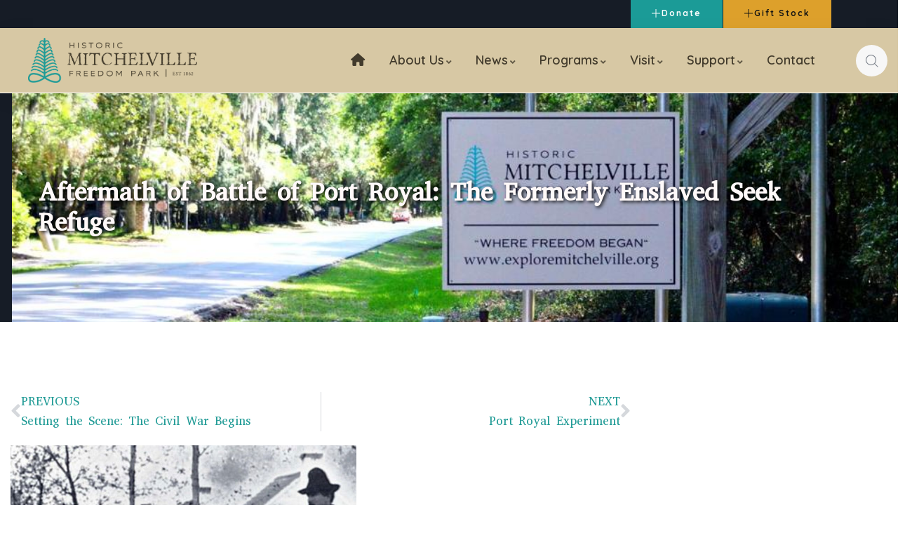

--- FILE ---
content_type: text/html; charset=UTF-8
request_url: https://exploremitchelville.org/timeline/aftermath-of-battle-of-port-royal-the-formerly-enslaved-seek-refuge/
body_size: 109074
content:
<!DOCTYPE html>
<html lang="en">
<head>
	<meta charset="UTF-8">
	<meta name="viewport" content="width=device-width, initial-scale=1.0, viewport-fit=cover" />		<title>Aftermath of Battle of Port Royal: The Formerly Enslaved Seek Refuge &#8211; Historic Mitchelville Freedom Park</title>
<meta name='robots' content='max-image-preview:large' />
	<style>img:is([sizes="auto" i], [sizes^="auto," i]) { contain-intrinsic-size: 3000px 1500px }</style>
	<link rel='dns-prefetch' href='//www.googletagmanager.com' />
<link rel='dns-prefetch' href='//fonts.googleapis.com' />
<link rel="alternate" type="application/rss+xml" title="Historic Mitchelville Freedom Park &raquo; Feed" href="https://exploremitchelville.org/feed/" />
<link rel="alternate" type="text/calendar" title="Historic Mitchelville Freedom Park &raquo; iCal Feed" href="https://exploremitchelville.org/events/?ical=1" />
<script type="text/javascript">
/* <![CDATA[ */
window._wpemojiSettings = {"baseUrl":"https:\/\/s.w.org\/images\/core\/emoji\/16.0.1\/72x72\/","ext":".png","svgUrl":"https:\/\/s.w.org\/images\/core\/emoji\/16.0.1\/svg\/","svgExt":".svg","source":{"concatemoji":"https:\/\/exploremitchelville.org\/wp-includes\/js\/wp-emoji-release.min.js?ver=6.8.3"}};
/*! This file is auto-generated */
!function(s,n){var o,i,e;function c(e){try{var t={supportTests:e,timestamp:(new Date).valueOf()};sessionStorage.setItem(o,JSON.stringify(t))}catch(e){}}function p(e,t,n){e.clearRect(0,0,e.canvas.width,e.canvas.height),e.fillText(t,0,0);var t=new Uint32Array(e.getImageData(0,0,e.canvas.width,e.canvas.height).data),a=(e.clearRect(0,0,e.canvas.width,e.canvas.height),e.fillText(n,0,0),new Uint32Array(e.getImageData(0,0,e.canvas.width,e.canvas.height).data));return t.every(function(e,t){return e===a[t]})}function u(e,t){e.clearRect(0,0,e.canvas.width,e.canvas.height),e.fillText(t,0,0);for(var n=e.getImageData(16,16,1,1),a=0;a<n.data.length;a++)if(0!==n.data[a])return!1;return!0}function f(e,t,n,a){switch(t){case"flag":return n(e,"\ud83c\udff3\ufe0f\u200d\u26a7\ufe0f","\ud83c\udff3\ufe0f\u200b\u26a7\ufe0f")?!1:!n(e,"\ud83c\udde8\ud83c\uddf6","\ud83c\udde8\u200b\ud83c\uddf6")&&!n(e,"\ud83c\udff4\udb40\udc67\udb40\udc62\udb40\udc65\udb40\udc6e\udb40\udc67\udb40\udc7f","\ud83c\udff4\u200b\udb40\udc67\u200b\udb40\udc62\u200b\udb40\udc65\u200b\udb40\udc6e\u200b\udb40\udc67\u200b\udb40\udc7f");case"emoji":return!a(e,"\ud83e\udedf")}return!1}function g(e,t,n,a){var r="undefined"!=typeof WorkerGlobalScope&&self instanceof WorkerGlobalScope?new OffscreenCanvas(300,150):s.createElement("canvas"),o=r.getContext("2d",{willReadFrequently:!0}),i=(o.textBaseline="top",o.font="600 32px Arial",{});return e.forEach(function(e){i[e]=t(o,e,n,a)}),i}function t(e){var t=s.createElement("script");t.src=e,t.defer=!0,s.head.appendChild(t)}"undefined"!=typeof Promise&&(o="wpEmojiSettingsSupports",i=["flag","emoji"],n.supports={everything:!0,everythingExceptFlag:!0},e=new Promise(function(e){s.addEventListener("DOMContentLoaded",e,{once:!0})}),new Promise(function(t){var n=function(){try{var e=JSON.parse(sessionStorage.getItem(o));if("object"==typeof e&&"number"==typeof e.timestamp&&(new Date).valueOf()<e.timestamp+604800&&"object"==typeof e.supportTests)return e.supportTests}catch(e){}return null}();if(!n){if("undefined"!=typeof Worker&&"undefined"!=typeof OffscreenCanvas&&"undefined"!=typeof URL&&URL.createObjectURL&&"undefined"!=typeof Blob)try{var e="postMessage("+g.toString()+"("+[JSON.stringify(i),f.toString(),p.toString(),u.toString()].join(",")+"));",a=new Blob([e],{type:"text/javascript"}),r=new Worker(URL.createObjectURL(a),{name:"wpTestEmojiSupports"});return void(r.onmessage=function(e){c(n=e.data),r.terminate(),t(n)})}catch(e){}c(n=g(i,f,p,u))}t(n)}).then(function(e){for(var t in e)n.supports[t]=e[t],n.supports.everything=n.supports.everything&&n.supports[t],"flag"!==t&&(n.supports.everythingExceptFlag=n.supports.everythingExceptFlag&&n.supports[t]);n.supports.everythingExceptFlag=n.supports.everythingExceptFlag&&!n.supports.flag,n.DOMReady=!1,n.readyCallback=function(){n.DOMReady=!0}}).then(function(){return e}).then(function(){var e;n.supports.everything||(n.readyCallback(),(e=n.source||{}).concatemoji?t(e.concatemoji):e.wpemoji&&e.twemoji&&(t(e.twemoji),t(e.wpemoji)))}))}((window,document),window._wpemojiSettings);
/* ]]> */
</script>
<style id='wp-emoji-styles-inline-css' type='text/css'>

	img.wp-smiley, img.emoji {
		display: inline !important;
		border: none !important;
		box-shadow: none !important;
		height: 1em !important;
		width: 1em !important;
		margin: 0 0.07em !important;
		vertical-align: -0.1em !important;
		background: none !important;
		padding: 0 !important;
	}
</style>
<link rel='stylesheet' id='wp-block-library-css' href='https://exploremitchelville.org/wp-includes/css/dist/block-library/style.min.css?ver=6.8.3' type='text/css' media='all' />
<style id='wp-block-library-theme-inline-css' type='text/css'>
.wp-block-audio :where(figcaption){color:#555;font-size:13px;text-align:center}.is-dark-theme .wp-block-audio :where(figcaption){color:#ffffffa6}.wp-block-audio{margin:0 0 1em}.wp-block-code{border:1px solid #ccc;border-radius:4px;font-family:Menlo,Consolas,monaco,monospace;padding:.8em 1em}.wp-block-embed :where(figcaption){color:#555;font-size:13px;text-align:center}.is-dark-theme .wp-block-embed :where(figcaption){color:#ffffffa6}.wp-block-embed{margin:0 0 1em}.blocks-gallery-caption{color:#555;font-size:13px;text-align:center}.is-dark-theme .blocks-gallery-caption{color:#ffffffa6}:root :where(.wp-block-image figcaption){color:#555;font-size:13px;text-align:center}.is-dark-theme :root :where(.wp-block-image figcaption){color:#ffffffa6}.wp-block-image{margin:0 0 1em}.wp-block-pullquote{border-bottom:4px solid;border-top:4px solid;color:currentColor;margin-bottom:1.75em}.wp-block-pullquote cite,.wp-block-pullquote footer,.wp-block-pullquote__citation{color:currentColor;font-size:.8125em;font-style:normal;text-transform:uppercase}.wp-block-quote{border-left:.25em solid;margin:0 0 1.75em;padding-left:1em}.wp-block-quote cite,.wp-block-quote footer{color:currentColor;font-size:.8125em;font-style:normal;position:relative}.wp-block-quote:where(.has-text-align-right){border-left:none;border-right:.25em solid;padding-left:0;padding-right:1em}.wp-block-quote:where(.has-text-align-center){border:none;padding-left:0}.wp-block-quote.is-large,.wp-block-quote.is-style-large,.wp-block-quote:where(.is-style-plain){border:none}.wp-block-search .wp-block-search__label{font-weight:700}.wp-block-search__button{border:1px solid #ccc;padding:.375em .625em}:where(.wp-block-group.has-background){padding:1.25em 2.375em}.wp-block-separator.has-css-opacity{opacity:.4}.wp-block-separator{border:none;border-bottom:2px solid;margin-left:auto;margin-right:auto}.wp-block-separator.has-alpha-channel-opacity{opacity:1}.wp-block-separator:not(.is-style-wide):not(.is-style-dots){width:100px}.wp-block-separator.has-background:not(.is-style-dots){border-bottom:none;height:1px}.wp-block-separator.has-background:not(.is-style-wide):not(.is-style-dots){height:2px}.wp-block-table{margin:0 0 1em}.wp-block-table td,.wp-block-table th{word-break:normal}.wp-block-table :where(figcaption){color:#555;font-size:13px;text-align:center}.is-dark-theme .wp-block-table :where(figcaption){color:#ffffffa6}.wp-block-video :where(figcaption){color:#555;font-size:13px;text-align:center}.is-dark-theme .wp-block-video :where(figcaption){color:#ffffffa6}.wp-block-video{margin:0 0 1em}:root :where(.wp-block-template-part.has-background){margin-bottom:0;margin-top:0;padding:1.25em 2.375em}
</style>
<style id='classic-theme-styles-inline-css' type='text/css'>
/*! This file is auto-generated */
.wp-block-button__link{color:#fff;background-color:#32373c;border-radius:9999px;box-shadow:none;text-decoration:none;padding:calc(.667em + 2px) calc(1.333em + 2px);font-size:1.125em}.wp-block-file__button{background:#32373c;color:#fff;text-decoration:none}
</style>
<link rel='stylesheet' id='ccj-block_css-css' href='https://exploremitchelville.org/wp-content/uploads/custom-css-js/block_css.css?ver=477' type='text/css' media='all' />
<style id='global-styles-inline-css' type='text/css'>
:root{--wp--preset--aspect-ratio--square: 1;--wp--preset--aspect-ratio--4-3: 4/3;--wp--preset--aspect-ratio--3-4: 3/4;--wp--preset--aspect-ratio--3-2: 3/2;--wp--preset--aspect-ratio--2-3: 2/3;--wp--preset--aspect-ratio--16-9: 16/9;--wp--preset--aspect-ratio--9-16: 9/16;--wp--preset--color--black: #000000;--wp--preset--color--cyan-bluish-gray: #abb8c3;--wp--preset--color--white: #ffffff;--wp--preset--color--pale-pink: #f78da7;--wp--preset--color--vivid-red: #cf2e2e;--wp--preset--color--luminous-vivid-orange: #ff6900;--wp--preset--color--luminous-vivid-amber: #fcb900;--wp--preset--color--light-green-cyan: #7bdcb5;--wp--preset--color--vivid-green-cyan: #00d084;--wp--preset--color--pale-cyan-blue: #8ed1fc;--wp--preset--color--vivid-cyan-blue: #0693e3;--wp--preset--color--vivid-purple: #9b51e0;--wp--preset--gradient--vivid-cyan-blue-to-vivid-purple: linear-gradient(135deg,rgba(6,147,227,1) 0%,rgb(155,81,224) 100%);--wp--preset--gradient--light-green-cyan-to-vivid-green-cyan: linear-gradient(135deg,rgb(122,220,180) 0%,rgb(0,208,130) 100%);--wp--preset--gradient--luminous-vivid-amber-to-luminous-vivid-orange: linear-gradient(135deg,rgba(252,185,0,1) 0%,rgba(255,105,0,1) 100%);--wp--preset--gradient--luminous-vivid-orange-to-vivid-red: linear-gradient(135deg,rgba(255,105,0,1) 0%,rgb(207,46,46) 100%);--wp--preset--gradient--very-light-gray-to-cyan-bluish-gray: linear-gradient(135deg,rgb(238,238,238) 0%,rgb(169,184,195) 100%);--wp--preset--gradient--cool-to-warm-spectrum: linear-gradient(135deg,rgb(74,234,220) 0%,rgb(151,120,209) 20%,rgb(207,42,186) 40%,rgb(238,44,130) 60%,rgb(251,105,98) 80%,rgb(254,248,76) 100%);--wp--preset--gradient--blush-light-purple: linear-gradient(135deg,rgb(255,206,236) 0%,rgb(152,150,240) 100%);--wp--preset--gradient--blush-bordeaux: linear-gradient(135deg,rgb(254,205,165) 0%,rgb(254,45,45) 50%,rgb(107,0,62) 100%);--wp--preset--gradient--luminous-dusk: linear-gradient(135deg,rgb(255,203,112) 0%,rgb(199,81,192) 50%,rgb(65,88,208) 100%);--wp--preset--gradient--pale-ocean: linear-gradient(135deg,rgb(255,245,203) 0%,rgb(182,227,212) 50%,rgb(51,167,181) 100%);--wp--preset--gradient--electric-grass: linear-gradient(135deg,rgb(202,248,128) 0%,rgb(113,206,126) 100%);--wp--preset--gradient--midnight: linear-gradient(135deg,rgb(2,3,129) 0%,rgb(40,116,252) 100%);--wp--preset--font-size--small: 13px;--wp--preset--font-size--medium: 20px;--wp--preset--font-size--large: 36px;--wp--preset--font-size--x-large: 42px;--wp--preset--spacing--20: 0.44rem;--wp--preset--spacing--30: 0.67rem;--wp--preset--spacing--40: 1rem;--wp--preset--spacing--50: 1.5rem;--wp--preset--spacing--60: 2.25rem;--wp--preset--spacing--70: 3.38rem;--wp--preset--spacing--80: 5.06rem;--wp--preset--shadow--natural: 6px 6px 9px rgba(0, 0, 0, 0.2);--wp--preset--shadow--deep: 12px 12px 50px rgba(0, 0, 0, 0.4);--wp--preset--shadow--sharp: 6px 6px 0px rgba(0, 0, 0, 0.2);--wp--preset--shadow--outlined: 6px 6px 0px -3px rgba(255, 255, 255, 1), 6px 6px rgba(0, 0, 0, 1);--wp--preset--shadow--crisp: 6px 6px 0px rgba(0, 0, 0, 1);}:where(.is-layout-flex){gap: 0.5em;}:where(.is-layout-grid){gap: 0.5em;}body .is-layout-flex{display: flex;}.is-layout-flex{flex-wrap: wrap;align-items: center;}.is-layout-flex > :is(*, div){margin: 0;}body .is-layout-grid{display: grid;}.is-layout-grid > :is(*, div){margin: 0;}:where(.wp-block-columns.is-layout-flex){gap: 2em;}:where(.wp-block-columns.is-layout-grid){gap: 2em;}:where(.wp-block-post-template.is-layout-flex){gap: 1.25em;}:where(.wp-block-post-template.is-layout-grid){gap: 1.25em;}.has-black-color{color: var(--wp--preset--color--black) !important;}.has-cyan-bluish-gray-color{color: var(--wp--preset--color--cyan-bluish-gray) !important;}.has-white-color{color: var(--wp--preset--color--white) !important;}.has-pale-pink-color{color: var(--wp--preset--color--pale-pink) !important;}.has-vivid-red-color{color: var(--wp--preset--color--vivid-red) !important;}.has-luminous-vivid-orange-color{color: var(--wp--preset--color--luminous-vivid-orange) !important;}.has-luminous-vivid-amber-color{color: var(--wp--preset--color--luminous-vivid-amber) !important;}.has-light-green-cyan-color{color: var(--wp--preset--color--light-green-cyan) !important;}.has-vivid-green-cyan-color{color: var(--wp--preset--color--vivid-green-cyan) !important;}.has-pale-cyan-blue-color{color: var(--wp--preset--color--pale-cyan-blue) !important;}.has-vivid-cyan-blue-color{color: var(--wp--preset--color--vivid-cyan-blue) !important;}.has-vivid-purple-color{color: var(--wp--preset--color--vivid-purple) !important;}.has-black-background-color{background-color: var(--wp--preset--color--black) !important;}.has-cyan-bluish-gray-background-color{background-color: var(--wp--preset--color--cyan-bluish-gray) !important;}.has-white-background-color{background-color: var(--wp--preset--color--white) !important;}.has-pale-pink-background-color{background-color: var(--wp--preset--color--pale-pink) !important;}.has-vivid-red-background-color{background-color: var(--wp--preset--color--vivid-red) !important;}.has-luminous-vivid-orange-background-color{background-color: var(--wp--preset--color--luminous-vivid-orange) !important;}.has-luminous-vivid-amber-background-color{background-color: var(--wp--preset--color--luminous-vivid-amber) !important;}.has-light-green-cyan-background-color{background-color: var(--wp--preset--color--light-green-cyan) !important;}.has-vivid-green-cyan-background-color{background-color: var(--wp--preset--color--vivid-green-cyan) !important;}.has-pale-cyan-blue-background-color{background-color: var(--wp--preset--color--pale-cyan-blue) !important;}.has-vivid-cyan-blue-background-color{background-color: var(--wp--preset--color--vivid-cyan-blue) !important;}.has-vivid-purple-background-color{background-color: var(--wp--preset--color--vivid-purple) !important;}.has-black-border-color{border-color: var(--wp--preset--color--black) !important;}.has-cyan-bluish-gray-border-color{border-color: var(--wp--preset--color--cyan-bluish-gray) !important;}.has-white-border-color{border-color: var(--wp--preset--color--white) !important;}.has-pale-pink-border-color{border-color: var(--wp--preset--color--pale-pink) !important;}.has-vivid-red-border-color{border-color: var(--wp--preset--color--vivid-red) !important;}.has-luminous-vivid-orange-border-color{border-color: var(--wp--preset--color--luminous-vivid-orange) !important;}.has-luminous-vivid-amber-border-color{border-color: var(--wp--preset--color--luminous-vivid-amber) !important;}.has-light-green-cyan-border-color{border-color: var(--wp--preset--color--light-green-cyan) !important;}.has-vivid-green-cyan-border-color{border-color: var(--wp--preset--color--vivid-green-cyan) !important;}.has-pale-cyan-blue-border-color{border-color: var(--wp--preset--color--pale-cyan-blue) !important;}.has-vivid-cyan-blue-border-color{border-color: var(--wp--preset--color--vivid-cyan-blue) !important;}.has-vivid-purple-border-color{border-color: var(--wp--preset--color--vivid-purple) !important;}.has-vivid-cyan-blue-to-vivid-purple-gradient-background{background: var(--wp--preset--gradient--vivid-cyan-blue-to-vivid-purple) !important;}.has-light-green-cyan-to-vivid-green-cyan-gradient-background{background: var(--wp--preset--gradient--light-green-cyan-to-vivid-green-cyan) !important;}.has-luminous-vivid-amber-to-luminous-vivid-orange-gradient-background{background: var(--wp--preset--gradient--luminous-vivid-amber-to-luminous-vivid-orange) !important;}.has-luminous-vivid-orange-to-vivid-red-gradient-background{background: var(--wp--preset--gradient--luminous-vivid-orange-to-vivid-red) !important;}.has-very-light-gray-to-cyan-bluish-gray-gradient-background{background: var(--wp--preset--gradient--very-light-gray-to-cyan-bluish-gray) !important;}.has-cool-to-warm-spectrum-gradient-background{background: var(--wp--preset--gradient--cool-to-warm-spectrum) !important;}.has-blush-light-purple-gradient-background{background: var(--wp--preset--gradient--blush-light-purple) !important;}.has-blush-bordeaux-gradient-background{background: var(--wp--preset--gradient--blush-bordeaux) !important;}.has-luminous-dusk-gradient-background{background: var(--wp--preset--gradient--luminous-dusk) !important;}.has-pale-ocean-gradient-background{background: var(--wp--preset--gradient--pale-ocean) !important;}.has-electric-grass-gradient-background{background: var(--wp--preset--gradient--electric-grass) !important;}.has-midnight-gradient-background{background: var(--wp--preset--gradient--midnight) !important;}.has-small-font-size{font-size: var(--wp--preset--font-size--small) !important;}.has-medium-font-size{font-size: var(--wp--preset--font-size--medium) !important;}.has-large-font-size{font-size: var(--wp--preset--font-size--large) !important;}.has-x-large-font-size{font-size: var(--wp--preset--font-size--x-large) !important;}
:where(.wp-block-post-template.is-layout-flex){gap: 1.25em;}:where(.wp-block-post-template.is-layout-grid){gap: 1.25em;}
:where(.wp-block-columns.is-layout-flex){gap: 2em;}:where(.wp-block-columns.is-layout-grid){gap: 2em;}
:root :where(.wp-block-pullquote){font-size: 1.5em;line-height: 1.6;}
</style>
<link rel='stylesheet' id='fioxen-themer-css' href='https://exploremitchelville.org/wp-content/plugins/fioxen-themer/assets/css/style.css?ver=6.8.3' type='text/css' media='all' />
<link rel='stylesheet' id='elementor-frontend-css' href='https://exploremitchelville.org/wp-content/plugins/elementor/assets/css/frontend.min.css?ver=3.34.2' type='text/css' media='all' />
<link rel='stylesheet' id='widget-icon-list-css' href='https://exploremitchelville.org/wp-content/plugins/elementor/assets/css/widget-icon-list.min.css?ver=3.34.2' type='text/css' media='all' />
<link rel='stylesheet' id='widget-icon-box-css' href='https://exploremitchelville.org/wp-content/plugins/elementor/assets/css/widget-icon-box.min.css?ver=3.34.2' type='text/css' media='all' />
<link rel='stylesheet' id='widget-social-icons-css' href='https://exploremitchelville.org/wp-content/plugins/elementor/assets/css/widget-social-icons.min.css?ver=3.34.2' type='text/css' media='all' />
<link rel='stylesheet' id='wp-job-manager-job-listings-css' href='https://exploremitchelville.org/wp-content/plugins/wp-job-manager/assets/dist/css/job-listings.css?ver=598383a28ac5f9f156e4' type='text/css' media='all' />
<link rel='stylesheet' id='tribe-events-v2-single-skeleton-css' href='https://exploremitchelville.org/wp-content/plugins/the-events-calendar/build/css/tribe-events-single-skeleton.css?ver=6.15.14' type='text/css' media='all' />
<link rel='stylesheet' id='tribe-events-v2-single-skeleton-full-css' href='https://exploremitchelville.org/wp-content/plugins/the-events-calendar/build/css/tribe-events-single-full.css?ver=6.15.14' type='text/css' media='all' />
<link rel='stylesheet' id='tec-events-elementor-widgets-base-styles-css' href='https://exploremitchelville.org/wp-content/plugins/the-events-calendar/build/css/integrations/plugins/elementor/widgets/widget-base.css?ver=6.15.14' type='text/css' media='all' />
<link rel='stylesheet' id='widget-image-css' href='https://exploremitchelville.org/wp-content/plugins/elementor/assets/css/widget-image.min.css?ver=3.34.2' type='text/css' media='all' />
<link rel='stylesheet' id='widget-heading-css' href='https://exploremitchelville.org/wp-content/plugins/elementor/assets/css/widget-heading.min.css?ver=3.34.2' type='text/css' media='all' />
<link rel='stylesheet' id='elementor-icons-css' href='https://exploremitchelville.org/wp-content/plugins/elementor/assets/lib/eicons/css/elementor-icons.min.css?ver=5.46.0' type='text/css' media='all' />
<link rel='stylesheet' id='elementor-post-6-css' href='https://exploremitchelville.org/wp-content/uploads/elementor/css/post-6.css?ver=1768973828' type='text/css' media='all' />
<link rel='stylesheet' id='font-awesome-5-all-css' href='https://exploremitchelville.org/wp-content/plugins/elementor/assets/lib/font-awesome/css/all.min.css?ver=3.34.2' type='text/css' media='all' />
<link rel='stylesheet' id='font-awesome-4-shim-css' href='https://exploremitchelville.org/wp-content/plugins/elementor/assets/lib/font-awesome/css/v4-shims.min.css?ver=3.34.2' type='text/css' media='all' />
<link rel='stylesheet' id='elementor-post-12241-css' href='https://exploremitchelville.org/wp-content/uploads/elementor/css/post-12241.css?ver=1768973828' type='text/css' media='all' />
<link rel='stylesheet' id='elementor-post-12376-css' href='https://exploremitchelville.org/wp-content/uploads/elementor/css/post-12376.css?ver=1768973829' type='text/css' media='all' />
<link rel='stylesheet' id='elementor-post-865-css' href='https://exploremitchelville.org/wp-content/uploads/elementor/css/post-865.css?ver=1768974286' type='text/css' media='all' />
<link rel='stylesheet' id='elementor-post-866-css' href='https://exploremitchelville.org/wp-content/uploads/elementor/css/post-866.css?ver=1768973829' type='text/css' media='all' />
<link rel='stylesheet' id='fioxen-fonts-css' href='https://fonts.googleapis.com/css2?family=Quicksand:wght@300;400;500;600;700&#038;family=Muli:wght@400;500;600;700&#038;display=swap' type='text/css' media='all' />
<link rel='stylesheet' id='dashicons-css' href='https://exploremitchelville.org/wp-includes/css/dashicons.min.css?ver=6.8.3' type='text/css' media='all' />
<link rel='stylesheet' id='swiper-css' href='https://exploremitchelville.org/wp-content/plugins/elementor/assets/lib/swiper/v8/css/swiper.min.css?ver=8.4.5' type='text/css' media='all' />
<link rel='stylesheet' id='magnific-css' href='https://exploremitchelville.org/wp-content/themes/fioxen/assets/js/magnific/magnific-popup.css?ver=6.8.3' type='text/css' media='all' />
<link rel='stylesheet' id='mcustomscrollbar-css' href='https://exploremitchelville.org/wp-content/themes/fioxen/assets/js/scroll/jquery.mCustomScrollbar.min.css?ver=6.8.3' type='text/css' media='all' />
<link rel='stylesheet' id='fontawesome-css' href='https://exploremitchelville.org/wp-content/themes/fioxen/assets/css/fontawesome/css/all.min.css?ver=6.8.3' type='text/css' media='all' />
<link rel='stylesheet' id='line-awesome-css' href='https://exploremitchelville.org/wp-content/themes/fioxen/assets/css/line-awesome/css/line-awesome.min.css?ver=6.8.3' type='text/css' media='all' />
<link rel='stylesheet' id='fioxen-style-css' href='https://exploremitchelville.org/wp-content/themes/fioxen/style.css?ver=6.8.3' type='text/css' media='all' />
<link rel='stylesheet' id='bootstrap-css' href='https://exploremitchelville.org/wp-content/themes/fioxen/assets/css/bootstrap.css?ver=1.1.4' type='text/css' media='all' />
<link rel='stylesheet' id='fioxen-template-css' href='https://exploremitchelville.org/wp-content/themes/fioxen/assets/css/template.css?ver=1.1.4' type='text/css' media='all' />
<link rel='stylesheet' id='fioxen-parent-style-css' href='https://exploremitchelville.org/wp-content/themes/fioxen/style.css?ver=1.0.2' type='text/css' media='all' />
<link rel='stylesheet' id='fioxen-child-style-css' href='https://exploremitchelville.org/wp-content/themes/fioxen_child/style.css?ver=1.0.2' type='text/css' media='all' />
<link rel='stylesheet' id='fioxen-custom-style-color-css' href='https://exploremitchelville.org/wp-content/themes/fioxen/assets/css/custom_script.css?ver=6.8.3' type='text/css' media='all' />
<style id='fioxen-custom-style-color-inline-css' type='text/css'>
 :root{}
</style>
<link rel='stylesheet' id='elementor-gf-local-roboto-css' href='https://exploremitchelville.org/wp-content/uploads/elementor/google-fonts/css/roboto.css?ver=1742275345' type='text/css' media='all' />
<link rel='stylesheet' id='elementor-gf-local-robotoslab-css' href='https://exploremitchelville.org/wp-content/uploads/elementor/google-fonts/css/robotoslab.css?ver=1742275348' type='text/css' media='all' />
<link rel='stylesheet' id='elementor-gf-local-abyssinicasil-css' href='https://exploremitchelville.org/wp-content/uploads/elementor/google-fonts/css/abyssinicasil.css?ver=1742275349' type='text/css' media='all' />
<link rel='stylesheet' id='elementor-icons-shared-0-css' href='https://exploremitchelville.org/wp-content/plugins/elementor/assets/lib/font-awesome/css/fontawesome.min.css?ver=5.15.3' type='text/css' media='all' />
<link rel='stylesheet' id='elementor-icons-fa-solid-css' href='https://exploremitchelville.org/wp-content/plugins/elementor/assets/lib/font-awesome/css/solid.min.css?ver=5.15.3' type='text/css' media='all' />
<link rel='stylesheet' id='elementor-icons-fa-brands-css' href='https://exploremitchelville.org/wp-content/plugins/elementor/assets/lib/font-awesome/css/brands.min.css?ver=5.15.3' type='text/css' media='all' />
<script type="text/javascript" src="https://exploremitchelville.org/wp-includes/js/jquery/jquery.min.js?ver=3.7.1" id="jquery-core-js"></script>
<script type="text/javascript" src="https://exploremitchelville.org/wp-includes/js/jquery/jquery-migrate.min.js?ver=3.4.1" id="jquery-migrate-js"></script>
<script type="text/javascript" id="ajax-form-js-extra">
/* <![CDATA[ */
var form_ajax_object = {"ajaxurl":"https:\/\/exploremitchelville.org\/wp-admin\/admin-ajax.php","redirecturl":"https:\/\/exploremitchelville.org\/listings-dashboard\/","security_nonce":"9a6fe84bef"};
var fioxen_ajax_object = {"ajaxurl":"https:\/\/exploremitchelville.org\/wp-admin\/admin-ajax.php","security_nonce":"9a6fe84bef"};
/* ]]> */
</script>
<script type="text/javascript" src="https://exploremitchelville.org/wp-content/plugins/fioxen-themer/assets/js/ajax-form.js?ver=6.8.3" id="ajax-form-js"></script>
<script type="text/javascript" src="https://exploremitchelville.org/wp-includes/js/dist/hooks.min.js?ver=4d63a3d491d11ffd8ac6" id="wp-hooks-js"></script>
<script type="text/javascript" id="say-what-js-js-extra">
/* <![CDATA[ */
var say_what_data = {"replacements":{"fioxen|My Listings|":"My Visit","fioxen|Wishlist|":"Favorites","fioxen|Job Listings|menu-posts-job_listing":"Attractions","wp-job-manager|Job Listings|":"Visitor Listings","fioxen|My Favorite|":"My Visit","fioxen|Favorite|":"My Visit","booking-online element-item-listing|Booking Online|":"Get Tickets","fioxen-themer|Booking Online|":"Event Tickets","fioxen-themer|Book Now|":"Get Tickets"}};
/* ]]> */
</script>
<script type="text/javascript" src="https://exploremitchelville.org/wp-content/plugins/say-what/assets/build/frontend.js?ver=fd31684c45e4d85aeb4e" id="say-what-js-js"></script>
<script type="text/javascript" src="https://exploremitchelville.org/wp-content/plugins/elementor/assets/lib/font-awesome/js/v4-shims.min.js?ver=3.34.2" id="font-awesome-4-shim-js"></script>

<!-- Google tag (gtag.js) snippet added by Site Kit -->
<!-- Google Analytics snippet added by Site Kit -->
<script type="text/javascript" src="https://www.googletagmanager.com/gtag/js?id=GT-KT42J5S5" id="google_gtagjs-js" async></script>
<script type="text/javascript" id="google_gtagjs-js-after">
/* <![CDATA[ */
window.dataLayer = window.dataLayer || [];function gtag(){dataLayer.push(arguments);}
gtag("set","linker",{"domains":["exploremitchelville.org"]});
gtag("js", new Date());
gtag("set", "developer_id.dZTNiMT", true);
gtag("config", "GT-KT42J5S5");
 window._googlesitekit = window._googlesitekit || {}; window._googlesitekit.throttledEvents = []; window._googlesitekit.gtagEvent = (name, data) => { var key = JSON.stringify( { name, data } ); if ( !! window._googlesitekit.throttledEvents[ key ] ) { return; } window._googlesitekit.throttledEvents[ key ] = true; setTimeout( () => { delete window._googlesitekit.throttledEvents[ key ]; }, 5 ); gtag( "event", name, { ...data, event_source: "site-kit" } ); }; 
/* ]]> */
</script>
<script type="text/javascript" src="https://exploremitchelville.org/wp-content/themes/fioxen/assets/js/sticky-kit.js?ver=6.8.3" id="sticky-kit-js"></script>
<script type="text/javascript" src="https://exploremitchelville.org/wp-content/themes/fioxen/assets/js/bootstrap.min.js?ver=6.8.3" id="bootstrap-js"></script>
<script type="text/javascript" src="https://exploremitchelville.org/wp-content/themes/fioxen/assets/js/scroll/jquery.mCustomScrollbar.min.js?ver=6.8.3" id="mcustomscrollbar-js"></script>
<script type="text/javascript" src="https://exploremitchelville.org/wp-content/themes/fioxen/assets/js/magnific/jquery.magnific-popup.min.js?ver=6.8.3" id="jquery-magnific-popup-js"></script>
<script type="text/javascript" src="https://exploremitchelville.org/wp-content/themes/fioxen/assets/js/jquery.cookie.js?ver=6.8.3" id="jquery-cookie-js"></script>
<script type="text/javascript" src="https://exploremitchelville.org/wp-content/themes/fioxen/assets/js/jquery.appear.js?ver=6.8.3" id="jquery-appear-js"></script>
<script type="text/javascript" src="https://exploremitchelville.org/wp-includes/js/imagesloaded.min.js?ver=5.0.0" id="imagesloaded-js"></script>
<script type="text/javascript" src="https://exploremitchelville.org/wp-includes/js/masonry.min.js?ver=4.2.2" id="masonry-js"></script>
<script type="text/javascript" src="https://exploremitchelville.org/wp-includes/js/jquery/jquery.masonry.min.js?ver=3.1.2b" id="jquery-masonry-js"></script>
<script type="text/javascript" src="https://exploremitchelville.org/wp-content/themes/fioxen/assets/js/main.js?ver=6.8.3" id="fioxen-main-js"></script>
<link rel="https://api.w.org/" href="https://exploremitchelville.org/wp-json/" /><link rel="EditURI" type="application/rsd+xml" title="RSD" href="https://exploremitchelville.org/xmlrpc.php?rsd" />
<meta name="generator" content="WordPress 6.8.3" />
<link rel="canonical" href="https://exploremitchelville.org/timeline/aftermath-of-battle-of-port-royal-the-formerly-enslaved-seek-refuge/" />
<link rel='shortlink' href='https://exploremitchelville.org/?p=6352' />
<link rel="alternate" title="oEmbed (JSON)" type="application/json+oembed" href="https://exploremitchelville.org/wp-json/oembed/1.0/embed?url=https%3A%2F%2Fexploremitchelville.org%2Ftimeline%2Faftermath-of-battle-of-port-royal-the-formerly-enslaved-seek-refuge%2F" />
<link rel="alternate" title="oEmbed (XML)" type="text/xml+oembed" href="https://exploremitchelville.org/wp-json/oembed/1.0/embed?url=https%3A%2F%2Fexploremitchelville.org%2Ftimeline%2Faftermath-of-battle-of-port-royal-the-formerly-enslaved-seek-refuge%2F&#038;format=xml" />
<meta name="cdp-version" content="1.5.0" /><!-- start Simple Custom CSS and JS -->
<style type="text/css">
/* Add your CSS code here.

For example:
.example {
    color: red;
}

For brushing up on your CSS knowledge, check out http://www.w3schools.com/css/css_syntax.asp

End of comment */ 
.dashboard-navigation a[href*="my-listings"]{
	display: none!important;
}
.modal{
	z-index: 9999!important;
}
.listing-dashboard-page .my-account-header .logo img {
    border: 0;
    vertical-align: top;
    max-width: 120%;
    height: auto;
    padding-top: 30px;
    padding-bottom: 30px;
}

.ctl-wrapper .ctl-vertical-wrapper .ctl-icon {
    -webkit-box-shadow: 0 0 0 4px #fff, inset 0 0 0 2px rgba(0,0,0,.05), 0 0 0 8px #c9a050;
    box-shadow: 0 0 0 2px #fff, inset 0 0 0 2px rgba(0,0,0,.05), 0 0 0 5px #50b6a8;
}

.gv-sticky-wrapper {
    position: relative;
    z-index: 9999!important;
    width: 100%;
}

.ctl-wrapper .light-skin {
    --ctw-second-story-color: #aeaeae;
    --ctw-first-story-color: #aeaeae;
    --ctw-cbx-bg: #ffffff;
    --ctw-cbx-title-color: #259c97;
    --ctw-cbx-des-color: #8c8c8c;
    --ctw-cbx-des-background: #f9f9f9;
    --ctw-arw-bd-color: var(--ctw-cbx-bd-color);
    --ctw-ibx-bg: #f8f8f8;
    --ctw-ibx-color: #8c8c8c;
    --ctw-ybx-bg: #f9f9f9;
    --ctw-ybx-text-color: #666666;
    --ctw-line-bg: #c9a050;
    --ctw-cbx-img-bg: #eaeaea00;
    --ctw-cbx-bd-top-width: 1px;
    --ctw-cbx-bd-right-width: 1px;
    --ctw-cbx-bd-bottom-width: 1px;
    --ctw-cbx-bd-left-width: 1px;
    --ctw-cbx-bd-color: #aeaeae;
    --ctw-arw-bg: #f9f9f9;
    --ctw-line-filling-color: #444444;
    --ctw-lbel-big-color: #555555;
    --ctw-cbx-padding: 10px 10px 10px 10px;
}

.elementor-column-gap-default>.elementor-column>.elementor-element-populated {
    padding: 0;
}

.locate {margin-top: -110px}

.event-up {
    background-color: #1A9995;
    color: #ffffff
}

.elementor-1550 .elementor-element.elementor-element-c94790e .gva-listing-duration .icon i {
    font-size: 32px;
    visibility: hidden;
}

@media (max-width: 1024px)
.elementor-1550 .elementor-element.elementor-element-c94790e .gva-listing-duration .lt-meta-title {
    color: var(--e-global-color-d95e432 );
    visibility: hidden;
}

.elementor-1550 .elementor-element.elementor-element-8009ea3 .gva-listing-price_from .icon i {
    font-size: 32px;
    visibility: hidden;
}

@media (max-width: 1024px)
.elementor-1550 .elementor-element.elementor-element-8009ea3 .gva-listing-price_from .lt-meta-title {
    color: var(--e-global-color-d95e432 );
    visibility: hidden;
}

.elementor-1550 .elementor-element.elementor-element-c94790e .gva-listing-duration .lt-meta-title {
    color: #FFFFFF;
    visibility: hidden;
}

.elementor-1550 .elementor-element.elementor-element-8009ea3 .gva-listing-price_from .lt-meta-title {
    color: #FFFFFF;
    visibility: hidden;
}
.job-control-mobile-sidebar{
	display: none!important;
}

.btn-gray-icon {
    background: #1a9995;
    color: #ffffff;
    font-size: 13px;
    font-weight: 500;
    text-transform: uppercase;
    letter-spacing: 1px;
    padding: 5px 18px;
    border-radius: 4px;
    display: inline-block;
    margin-top: 32px;
}

.elementor-button-event {
    display: inline-block;
    line-height: 1;
    background-color: #1a9995;
    font-size: 15px;
    padding: 12px 24px;
    border-radius: 3px;
    color: #fff;
    fill: #fff;
    text-align: center;
    transition: all .3s;
}


.lt-page_layout-filters_left .lt-map-top #lt-listing--map, .lt-page_layout-filters_right .lt-map-top #lt-listing--map {
    min-height: 350px !important;
    width: 100%;
    top: 0 !important;
    position: relative;
    margin-bottom: 46px;
    position: relative;
    z-index: 11;
}

.post:not(.post-single-content) .entry-content .content-inner .entry-meta .meta-inline {
    font-size: 14px;
    line-height: 18px;
    font-weight: 500;
    text-transform: capitalize;
    visibility: hidden;
}

.elementor-kit-6 {
  --e-global-color-primary: #1A9B97;
  --e-global-color-secondary: #DDA02B;
  --e-global-color-text: #676767;
  --e-global-color-accent: #61CE70;
  --e-global-color-d95e432: #161C26;
  --e-global-color-e1fcc87: #E8EBEC;
  --e-global-typography-primary-font-family: "Roboto";
  --e-global-typography-primary-font-weight: 600;
  --e-global-typography-secondary-font-family: "Roboto Slab";
  --e-global-typography-secondary-font-weight: 400;
  --e-global-typography-text-font-family: "Roboto";
  --e-global-typography-text-font-weight: 400;
  --e-global-typography-accent-font-family: "Roboto";
  --e-global-typography-accent-font-weight: 500;
  --e-global-typography-748bb3c-font-family: "Abyssinica SIL";
  --e-global-typography-748bb3c-font-size: 16px;
  --e-global-typography-748bb3c-font-weight: 400;
  font-family: "Abyssinica SIL", Sans-serif;
  font-weight: 400;
}

/*Hide Map*/
.lt-page_layout-filters_left .lt-map-top #lt-listing--map, .lt-page_layout-filters_right .lt-map-top #lt-listing--map {
    min-height: 0px !important;
    width: 100%;
    top: 0 !important;
    position: relative;
    margin-bottom: 46px;
    position: relative;
    z-index: 11;
    visibility: hidden;
}
/*Fix Address Alignment*/
.elementor-1550 .elementor-element.elementor-element-74513f4f > .elementor-element-populated {
    padding: 30px 83px 30px 30px !important;
}

/*Hide Review Button*/
.elementor-1550 .elementor-element.elementor-element-3db755ce {
    width: auto;
    max-width: auto;
    visibility: hidden !important;
}


/*Hide hours Button*/
.elementor-1550 .elementor-element.elementor-element-3476d381 > .elementor-widget-container {
    margin: 0px 0px 10px 0px;
    padding: 30px 30px 30px 30px;
    border-style: solid;
    border-width: 1px 1px 1px 1px;
    border-color: var(--e-global-color-e1fcc87 );
    border-radius: 31px 8px 8px 8px;
    visibility: hidden;
}

/*Hide Additional Info*/
.elementor-1550 .elementor-element.elementor-element-7725a97 > .elementor-widget-container {
    margin: 0px 0px 10px 0px;
    padding: 30px 30px 30px 30px;
    border-style: solid;
    border-width: 1px 1px 1px 1px;
    border-color: var(--e-global-color-e1fcc87 );
    border-radius: 8px 8px 8px 8px;
    visibility: hidden;
}

/*Hide Additional Info*/
.elementor-1501 .elementor-element.elementor-element-3476d381 > .elementor-widget-container {
    margin: 0px 0px 10px 0px;
    padding: 30px 30px 30px 30px;
    border-style: solid;
    border-width: 1px 1px 1px 1px;
    border-color: var(--e-global-color-e1fcc87 );
    border-radius: 8px 8px 8px 8px;
    visibility: hidden;
}

/*Filter Footer*/
.lt-listing-filters .showing_jobs {
    color: #161c26;
    font-size: 16px;
    visibility: hidden;
}
	.listing-block .listing-content .lt-meta-top .listing-time {
    display: inline-block;
    font-size: 11px;
    color: #fff;
    font-weight: 600;
    padding: 1px 10px;
    background: var(--e-global-color-primary);
    z-index: 11;
    line-height: 22px;
    letter-spacing: 1px;
    text-transform: uppercase;
    visibility: hidden !important;
}

element.style {
}
.post:not(.post-single-content) .post-thumbnail .entry-date {
    background: var(--e-global-color-secondary);
    color: #161c26;
    font-size: 12px;
    position: absolute;
    bottom: -15px;
    right: 20px;
    text-transform: uppercase;
    font-weight: 700;
    padding: 10px 20px 6px;
    line-height: 22px;
    z-index: 11;
    border-radius: 4px;
    visibility: hidden;
}

.gsc-team-item .team-image .socials-team {
    position: absolute;
    left: 0;
    bottom: 0;
    width: 100%;
    padding: 15px 0;
    -webkit-transition: all 0.35s;
    transition: all 0.35s;
    -moz-transition: all 0.35s;
    -ms-transition: all 0.35s;
    z-index: 9;
    opacity: 0;
    filter: alpha(opacity=0);
    width: 46px;
    -webkit-box-shadow: 0px 5px 10px 0px rgba(22, 37, 66, 0.05);
    box-shadow: 0px 5px 10px 0px rgba(22, 37, 66, 0.05);
    background: var(--e-global-color-primary);
    visibility: hidden;
}

.tribe-events-event-meta {
    color: #e1a636;
    font-family: var(--tec-font-family-sans-serif);
    font-size: 22px;
    font-weight: 900;
}
/* hide gallery caption*/
.elementor-slideshow__title {
    font-size: 16px;
    font-weight: 700;
    visibility: hidden;
}
/* Change icon to phone*/
.listing-block .listing-content .listing-meta .phone .icon:before{
	content: '\f133'!important;
}
/* hide logo on card*/
.listing-block .listing-image .listing-logo {
    position: absolute;
    top: 20px;
    right: 20px;
    width: 45px;
    height: 45px;
    border-radius: 50%;
    padding: 6px;
    overflow: hidden;
    -webkit-box-shadow: 0 3px 6px rgba(0, 0, 0, 0.08);
    box-shadow: 0 3px 6px rgba(0, 0, 0, 0.08);
    background: #fff;
    z-index: 11;
    visibility: hidden;
}



.elementor-location-header{
	position: relative;
	z-index: 99;
}
.listing-block .listing-content .listing-meta .phone .icon:before{
	content: "\f073"!important;
	top: -1px;
	position: relative;
} 

.elementor-1550 .elementor-element.elementor-element-3476d381 > .elementor-widget-container {
    margin: 0px 0px 10px 0px;
    padding: 30px 30px 30px 30px;
    border-style: solid;
    border-width: 1px 1px 1px 1px;
    border-color: var(--e-global-color-e1fcc87);
    border-radius: 8px 8px 8px 8px;
    visibility: hidden;
}
.gva-listing-additional-info .block-content .item-info .value{
	word-break: break-word;
}

/* Change icon to phone*/
img.aligncenter {
    display: block;
    margin-left: auto !important;
    margin-right: auto !important;
    margin-top: -155px !important;
    margin-bottom: 20px;
}

</style>
<!-- end Simple Custom CSS and JS -->
<script> var ajaxurl = "https://exploremitchelville.org/wp-admin/admin-ajax.php";</script><meta name="generator" content="Site Kit by Google 1.170.0" /><meta name="tec-api-version" content="v1"><meta name="tec-api-origin" content="https://exploremitchelville.org"><link rel="alternate" href="https://exploremitchelville.org/wp-json/tribe/events/v1/" />    <script type="text/javascript">
    document.addEventListener("DOMContentLoaded", function() {
        const oldLogo = document.querySelector('img[src="https://exploremitchelville.org/wp-content/plugins/fioxen-themer/elementor/assets/images/lt-logo.jpg"]');
        if (oldLogo) {
            oldLogo.src = "https://exploremitchelville.org/wp-content/uploads/2024/07/aya-icon.jpg";
            oldLogo.srcset = "https://exploremitchelville.org/wp-content/uploads/2024/07/aya-icon.jpg"; // optional: handle srcset
        }
    });
    </script>
    <meta name="google-site-verification" content="bsEPOQzgyfaTnmO4Tv4UGLoN1zbefDn4lzAc1u5bCrw">
<!-- Google AdSense meta tags added by Site Kit -->
<meta name="google-adsense-platform-account" content="ca-host-pub-2644536267352236">
<meta name="google-adsense-platform-domain" content="sitekit.withgoogle.com">
<!-- End Google AdSense meta tags added by Site Kit -->
<meta name="generator" content="Elementor 3.34.2; settings: css_print_method-external, google_font-enabled, font_display-swap">
			<style>
				.e-con.e-parent:nth-of-type(n+4):not(.e-lazyloaded):not(.e-no-lazyload),
				.e-con.e-parent:nth-of-type(n+4):not(.e-lazyloaded):not(.e-no-lazyload) * {
					background-image: none !important;
				}
				@media screen and (max-height: 1024px) {
					.e-con.e-parent:nth-of-type(n+3):not(.e-lazyloaded):not(.e-no-lazyload),
					.e-con.e-parent:nth-of-type(n+3):not(.e-lazyloaded):not(.e-no-lazyload) * {
						background-image: none !important;
					}
				}
				@media screen and (max-height: 640px) {
					.e-con.e-parent:nth-of-type(n+2):not(.e-lazyloaded):not(.e-no-lazyload),
					.e-con.e-parent:nth-of-type(n+2):not(.e-lazyloaded):not(.e-no-lazyload) * {
						background-image: none !important;
					}
				}
			</style>
			<link rel="icon" href="https://exploremitchelville.org/wp-content/uploads/2024/07/cropped-cropped-aya-blue-favicon-32x32.png" sizes="32x32" />
<link rel="icon" href="https://exploremitchelville.org/wp-content/uploads/2024/07/cropped-cropped-aya-blue-favicon-192x192.png" sizes="192x192" />
<link rel="apple-touch-icon" href="https://exploremitchelville.org/wp-content/uploads/2024/07/cropped-cropped-aya-blue-favicon-180x180.png" />
<meta name="msapplication-TileImage" content="https://exploremitchelville.org/wp-content/uploads/2024/07/cropped-cropped-aya-blue-favicon-270x270.png" />
</head>
<body data-rsssl=1 class="wp-singular cool_timeline-template-default single single-cool_timeline postid-6352 wp-theme-fioxen wp-child-theme-fioxen_child tribe-no-js dpt fioxen-body-loading fioxen-child elementor-default elementor-kit-6">
		<header data-elementor-type="header" data-elementor-id="12241" class="elementor elementor-12241 elementor-location-header" data-elementor-post-type="elementor_library">
					<section class="elementor-section elementor-top-section elementor-element elementor-element-47112738 elementor-section-boxed elementor-section-height-default elementor-section-height-default" data-id="47112738" data-element_type="section" data-settings="{&quot;background_background&quot;:&quot;classic&quot;}">
						<div class="elementor-container elementor-column-gap-default">
					<div class="elementor-column elementor-col-50 elementor-top-column elementor-element elementor-element-7f905ea9" data-id="7f905ea9" data-element_type="column">
			<div class="elementor-widget-wrap elementor-element-populated">
						<div class="elementor-element elementor-element-f4e03ad elementor-widget__width-auto elementor-hidden-desktop elementor-hidden-tablet elementor-widget elementor-widget-gva-user-wishlist" data-id="f4e03ad" data-element_type="widget" data-widget_type="gva-user-wishlist.default">
				<div class="elementor-widget-container">
					<div class="gva-element-gva-user-wishlist gva-element">
<div class="user-wishlist  text-center">
   <div class="user-wishlist-content">
      
      
         <a class="wishlist-link" href="#" data-toggle="modal" data-bs-target="#form-ajax-login-popup">
            <span class="wishlist-icon">
               <i class="icon fas fa-heart" aria-hidden="true"></i>            </span>
            <span class="wishlist-text">My Visit</span>
         </a>

         </div>
</div></div>				</div>
				</div>
					</div>
		</div>
				<div class="elementor-column elementor-col-50 elementor-top-column elementor-element elementor-element-5e5ecca2" data-id="5e5ecca2" data-element_type="column">
			<div class="elementor-widget-wrap elementor-element-populated">
						<div class="elementor-element elementor-element-25c1cdc elementor-widget__width-auto elementor-hidden-mobile elementor-hidden-desktop elementor-hidden-tablet elementor-widget elementor-widget-gva-user-wishlist" data-id="25c1cdc" data-element_type="widget" data-widget_type="gva-user-wishlist.default">
				<div class="elementor-widget-container">
					<div class="gva-element-gva-user-wishlist gva-element">
<div class="user-wishlist  text-center">
   <div class="user-wishlist-content">
      
      
         <a class="wishlist-link" href="#" data-toggle="modal" data-bs-target="#form-ajax-login-popup">
            <span class="wishlist-icon">
               <i class="icon fas fa-heart" aria-hidden="true"></i>            </span>
            <span class="wishlist-text">My Visit</span>
         </a>

         </div>
</div></div>				</div>
				</div>
				<div class="elementor-element elementor-element-510f86b4 elementor-align-center elementor-widget__width-auto elementor-widget elementor-widget-button" data-id="510f86b4" data-element_type="widget" data-widget_type="button.default">
				<div class="elementor-widget-container">
									<div class="elementor-button-wrapper">
					<a class="elementor-button elementor-button-link elementor-size-sm" href="https://secure.qgiv.com/for/websitedonatebutton?" target="_blank" rel="nofollow">
						<span class="elementor-button-content-wrapper">
						<span class="elementor-button-icon">
				<i aria-hidden="true" class="fi flaticon-plus"></i>			</span>
									<span class="elementor-button-text">Donate</span>
					</span>
					</a>
				</div>
								</div>
				</div>
				<div class="elementor-element elementor-element-4cc64ff elementor-align-center elementor-widget__width-auto elementor-widget elementor-widget-button" data-id="4cc64ff" data-element_type="widget" data-widget_type="button.default">
				<div class="elementor-widget-container">
									<div class="elementor-button-wrapper">
					<a class="elementor-button elementor-button-link elementor-size-sm" href="https://secure.infinitegiving.com/gift/exploremitchelville" target="_blank">
						<span class="elementor-button-content-wrapper">
						<span class="elementor-button-icon">
				<i aria-hidden="true" class="fi flaticon-plus"></i>			</span>
									<span class="elementor-button-text">Gift Stock</span>
					</span>
					</a>
				</div>
								</div>
				</div>
					</div>
		</div>
					</div>
		</section>
				<section class="elementor-section elementor-top-section elementor-element elementor-element-3ef9b3e6 gv-sticky-menu elementor-section-full_width elementor-section-height-default elementor-section-height-default" data-id="3ef9b3e6" data-element_type="section" data-settings="{&quot;background_background&quot;:&quot;classic&quot;}">
							<div class="elementor-background-overlay"></div>
							<div class="elementor-container elementor-column-gap-default">
					<div class="elementor-column elementor-col-50 elementor-top-column elementor-element elementor-element-41827a82" data-id="41827a82" data-element_type="column">
			<div class="elementor-widget-wrap elementor-element-populated">
						<div class="elementor-element elementor-element-6fffc8ef elementor-widget elementor-widget-gva-logo" data-id="6fffc8ef" data-element_type="widget" data-widget_type="gva-logo.default">
				<div class="elementor-widget-container">
					<div class="gva-element-gva-logo gva-element">      
  <div class="gsc-logo text-left">
    
      <a class="site-branding-logo" href="https://exploremitchelville.org" title="Home" rel="Home">
        <img src="https://661.3c3.myftpupload.com/wp-content/uploads/2021/08/Mitchelville-Logo-2023-Full-Color.png" alt="Home" />
      </a>
      </div>
</div>				</div>
				</div>
					</div>
		</div>
				<div class="elementor-column elementor-col-50 elementor-top-column elementor-element elementor-element-4fc83ba0" data-id="4fc83ba0" data-element_type="column">
			<div class="elementor-widget-wrap elementor-element-populated">
						<div class="elementor-element elementor-element-c9c20bf elementor-hidden-tablet elementor-hidden-mobile elementor-widget__width-auto elementor-widget elementor-widget-gva-navigation-menu" data-id="c9c20bf" data-element_type="widget" data-widget_type="gva-navigation-menu.default">
				<div class="elementor-widget-container">
					<div class="gva-element-gva-navigation-menu gva-element">
<div class="gva-navigation-menu  menu-align-right">
   <div class="menu-main-menu-container"><ul id="menu-1670512345" class="gva-nav-menu gva-main-menu"><li id="menu-item-13245" class="menu-item menu-item-type-custom menu-item-object-custom menu-item-home menu-item-13245"><a href="https://exploremitchelville.org/" data-link_id="link-3280"><span class="menu-title"><i class="fa-solid fa-house"></i></span></a></li>
<li id="menu-item-12138" class="menu-item menu-item-type-post_type menu-item-object-page menu-item-has-children menu-item-12138"><a href="https://exploremitchelville.org/about/" data-link_id="link-7217"><span class="menu-title">About Us</span><span class="caret"></span></a>
<ul class="submenu-inner ">
	<li id="menu-item-12276" class="menu-item menu-item-type-post_type menu-item-object-page menu-item-12276"><a href="https://exploremitchelville.org/our-story/" data-link_id="link-747"><span class="menu-title">Our Story</span></a></li>
	<li id="menu-item-13148" class="menu-item menu-item-type-custom menu-item-object-custom menu-item-13148"><a href="https://exploremitchelville.org/about/#team" data-link_id="link-5038"><span class="menu-title">Leadership Team</span></a></li>
	<li id="menu-item-13141" class="menu-item menu-item-type-custom menu-item-object-custom menu-item-13141"><a href="https://exploremitchelville.org/about/#master-plan" data-link_id="link-3374"><span class="menu-title">Master Plan</span></a></li>
</ul>
</li>
<li id="menu-item-1609" class="menu-item menu-item-type-post_type menu-item-object-page menu-item-has-children menu-item-1609"><a href="https://exploremitchelville.org/news/" data-link_id="link-6520"><span class="menu-title">News</span><span class="caret"></span></a>
<ul class="submenu-inner ">
	<li id="menu-item-12502" class="menu-item menu-item-type-custom menu-item-object-custom menu-item-12502"><a href="https://exploremitchelville.org/news/" data-link_id="link-7268"><span class="menu-title">News</span></a></li>
	<li id="menu-item-14922" class="menu-item menu-item-type-post_type menu-item-object-page menu-item-14922"><a href="https://exploremitchelville.org/press-release/" data-link_id="link-6737"><span class="menu-title">Press Release</span></a></li>
	<li id="menu-item-14928" class="menu-item menu-item-type-post_type menu-item-object-page menu-item-14928"><a href="https://exploremitchelville.org/newsletters/" data-link_id="link-5363"><span class="menu-title">Newsletters</span></a></li>
</ul>
</li>
<li id="menu-item-13987" class="menu-item menu-item-type-custom menu-item-object-custom menu-item-has-children menu-item-13987"><a href="#" data-link_id="link-1934"><span class="menu-title">Programs</span><span class="caret"></span></a>
<ul class="submenu-inner ">
	<li id="menu-item-13653" class="menu-item menu-item-type-post_type menu-item-object-page menu-item-has-children menu-item-13653"><a href="https://exploremitchelville.org/archaeological-research/" data-link_id="link-1008"><span class="menu-title">Archaeological Research</span><span class="caret"></span></a>
	<ul class="submenu-inner ">
		<li id="menu-item-16279" class="menu-item menu-item-type-custom menu-item-object-custom menu-item-16279"><a target="_blank" href="https://www.facebook.com/digmitchelville" data-link_id="link-9629"><span class="menu-title">DIG Mitchelville</span></a></li>
	</ul>
</li>
	<li id="menu-item-13700" class="menu-item menu-item-type-post_type menu-item-object-page menu-item-13700"><a href="https://exploremitchelville.org/griotscorner/" data-link_id="link-2082"><span class="menu-title">Griot’s Corner</span></a></li>
	<li id="menu-item-15564" class="menu-item menu-item-type-custom menu-item-object-custom menu-item-15564"><a target="_blank" href="https://mitchelvilleheritagetrail.org/" data-link_id="link-7550"><span class="menu-title">Heritage Trail<br> Design Competition</span></a></li>
	<li id="menu-item-13699" class="menu-item menu-item-type-post_type menu-item-object-page menu-item-13699"><a href="https://exploremitchelville.org/historyhike/" data-link_id="link-5090"><span class="menu-title">History Hike</span></a></li>
	<li id="menu-item-13701" class="menu-item menu-item-type-post_type menu-item-object-page menu-item-13701"><a href="https://exploremitchelville.org/prek-12/" data-link_id="link-2118"><span class="menu-title">PreK-12 Lesson Plans</span></a></li>
</ul>
</li>
<li id="menu-item-14556" class="menu-item menu-item-type-custom menu-item-object-custom menu-item-has-children menu-item-14556"><a href="#" data-link_id="link-9729"><span class="menu-title">Visit</span><span class="caret"></span></a>
<ul class="submenu-inner ">
	<li id="menu-item-15914" class="menu-item menu-item-type-post_type menu-item-object-page menu-item-15914"><a href="https://exploremitchelville.org/upcoming-events/" data-link_id="link-8342"><span class="menu-title">Events</span></a></li>
	<li id="menu-item-13979" class="menu-item menu-item-type-post_type menu-item-object-page menu-item-13979"><a href="https://exploremitchelville.org/self-guided-tours/" data-link_id="link-5133"><span class="menu-title">Self-Guided Tours</span></a></li>
	<li id="menu-item-13978" class="menu-item menu-item-type-post_type menu-item-object-page menu-item-13978"><a href="https://exploremitchelville.org/guided-tours/" data-link_id="link-7736"><span class="menu-title">Guided Tours</span></a></li>
	<li id="menu-item-14310" class="menu-item menu-item-type-post_type menu-item-object-page menu-item-14310"><a target="_blank" href="https://exploremitchelville.org/traveling-exhibit/" data-link_id="link-394"><span class="menu-title">Harriet Tubman<br> Traveling Exhibit</span></a></li>
	<li id="menu-item-14311" class="menu-item menu-item-type-post_type menu-item-object-page menu-item-14311"><a href="https://exploremitchelville.org/finding-freedoms-home/" data-link_id="link-3070"><span class="menu-title">Finding Freedom’s Home</span></a></li>
	<li id="menu-item-13976" class="menu-item menu-item-type-post_type menu-item-object-page menu-item-13976"><a href="https://exploremitchelville.org/ghosted-structures/" data-link_id="link-7732"><span class="menu-title">Ghosted Structures</span></a></li>
	<li id="menu-item-12176" class="menu-item menu-item-type-post_type menu-item-object-page menu-item-12176"><a href="https://exploremitchelville.org/plan-your-visit/" data-link_id="link-3654"><span class="menu-title">Plan Your Visit</span></a></li>
</ul>
</li>
<li id="menu-item-12558" class="menu-item menu-item-type-post_type menu-item-object-page menu-item-has-children menu-item-12558"><a href="https://exploremitchelville.org/support/" data-link_id="link-1734"><span class="menu-title">Support</span><span class="caret"></span></a>
<ul class="submenu-inner ">
	<li id="menu-item-12560" class="menu-item menu-item-type-custom menu-item-object-custom menu-item-12560"><a href="https://exploremitchelville.org/support/" data-link_id="link-2041"><span class="menu-title">Make a Gift</span></a></li>
	<li id="menu-item-13032" class="menu-item menu-item-type-post_type menu-item-object-page menu-item-13032"><a href="https://exploremitchelville.org/planned-giving/" data-link_id="link-3148"><span class="menu-title">Create Your Legacy</span></a></li>
	<li id="menu-item-15421" class="menu-item menu-item-type-post_type menu-item-object-page menu-item-15421"><a href="https://exploremitchelville.org/giving-levels-donor-recognition/" data-link_id="link-5249"><span class="menu-title">Giving Levels &#038;<br>Donor Recognition</span></a></li>
	<li id="menu-item-15048" class="menu-item menu-item-type-post_type menu-item-object-page menu-item-15048"><a href="https://exploremitchelville.org/faqs/" data-link_id="link-8100"><span class="menu-title">FAQs</span></a></li>
	<li id="menu-item-15743" class="menu-item menu-item-type-post_type menu-item-object-page menu-item-15743"><a href="https://exploremitchelville.org/update_info/" data-link_id="link-9565"><span class="menu-title">Update Contact Info</span></a></li>
</ul>
</li>
<li id="menu-item-1642" class="menu-item menu-item-type-post_type menu-item-object-page menu-item-1642"><a href="https://exploremitchelville.org/contact/" data-link_id="link-5262"><span class="menu-title">Contact</span></a></li>
</ul></div></div>

</div>				</div>
				</div>
				<div class="elementor-element elementor-element-e7fa03f elementor-widget__width-auto elementor-hidden-desktop elementor-hidden-tablet elementor-hidden-mobile elementor-widget elementor-widget-gva_user" data-id="e7fa03f" data-element_type="widget" data-widget_type="gva_user.default">
				<div class="elementor-widget-container">
					<div class="gva-element-gva_user gva-element">
<div class="gva-user  text-center">
               <div class="login-account without-login">
         <div class="profile">
            <div class="avata avata-icon">
                                 <i class="icon  flaticon-avatar" aria-hidden="true"></i>                           </div>
         </div>
         <div class="user-account">
            <ul class="my_account_nav_list gva-user-menu">
               <li>
                  <a class="login-link" href="#" data-bs-toggle="modal" data-bs-target="#form-ajax-login-popup">
                     <i class="icon la la-user-circle-o"></i>
                     Login                  </a>
               </li>
               <li>
                  <a class="register-link" href="https://exploremitchelville.org/listings-dashboard/?dashboard=register">
                     <i class="icon las la-user-plus"></i>
                     <span class="register-text">Register</span>
                  </a>
               </li>
            </ul>
         </div>
      </div>
         
   </div></div>				</div>
				</div>
				<div class="elementor-element elementor-element-6ca8d092 elementor-widget__width-auto elementor-widget elementor-widget-gva-search-box" data-id="6ca8d092" data-element_type="widget" data-widget_type="gva-search-box.default">
				<div class="elementor-widget-container">
					<div class="gva-element-gva-search-box gva-element">   <div class="style-1 widget gsc-search-box">
      <div class="content-inner">
         
         <div class="main-search gva-search">
                           <a class="control-search">
                  <i aria-hidden="true" class=" flaticon-magnifying-glass"></i>               </a>
               

            <div class="gva-search-content search-content">
              <div class="search-content-inner">
                <div class="content-inner"><form method="get" class="searchform gva-main-search" action="https://exploremitchelville.org/">
	<div class="gva-search">
		<input name="s" maxlength="40" class="form-control input-large input-search" type="text" size="20" placeholder="Search...">
      <span class="input-group-addon input-large btn-search">
			<input type="submit" class="las" value="&#xf002;" />
		</span>
	</div>
</form>


</div>  
              </div>  
            </div>
         </div>
         
      </div>
   </div>
</div>				</div>
				</div>
				<div class="elementor-element elementor-element-6b23b237 elementor-widget-tablet__width-auto elementor-hidden-desktop elementor-widget__width-auto elementor-widget elementor-widget-gva-navigation-mobile" data-id="6b23b237" data-element_type="widget" data-widget_type="gva-navigation-mobile.default">
				<div class="elementor-widget-container">
					<div class="gva-element-gva-navigation-mobile gva-element">
<div class="gva-navigation-mobile">
   <div class="canvas-menu gva-offcanvas">
      <a class="dropdown-toggle" data-canvas=".mobile" href="#"><i aria-hidden="true" class=" las la-bars"></i></a>   </div>
</div>

</div>				</div>
				</div>
					</div>
		</div>
					</div>
		</section>
				</header>
		<section id="wp-main-content" class="clearfix main-page">
		<div class="main-page-content">
		<div class="content-page">      
			<div id="wp-content" class="wp-content clearfix">
						<div data-elementor-type="wp-post" data-elementor-id="879" class="elementor elementor-879" data-elementor-post-type="gva__template">
						<section class="elementor-section elementor-top-section elementor-element elementor-element-d32ca1a elementor-section-full_width elementor-section-height-min-height elementor-section-height-default elementor-section-items-middle" data-id="d32ca1a" data-element_type="section">
						<div class="elementor-container elementor-column-gap-default">
					<div class="elementor-column elementor-col-100 elementor-top-column elementor-element elementor-element-35470d0" data-id="35470d0" data-element_type="column">
			<div class="elementor-widget-wrap elementor-element-populated">
						<div class="elementor-element elementor-element-957f029 elementor-widget elementor-widget-gva_post_breadcrumb" data-id="957f029" data-element_type="widget" data-widget_type="gva_post_breadcrumb.default">
				<div class="elementor-widget-container">
					<div class="gva-element-gva_post_breadcrumb gva-element">   
<div class="post-breadcrumb">
   <div class="custom-breadcrumb " >
            <div class="breadcrumb-main">
        <div class="container">
          <div class="breadcrumb-container-inner">
            <h2 class="heading-title">Aftermath of Battle of Port Royal: The Formerly Enslaved Seek Refuge</h2>          </div>  
        </div>   
      </div>  
   </div>
</div>      

</div>				</div>
				</div>
					</div>
		</div>
					</div>
		</section>
				<section class="elementor-section elementor-top-section elementor-element elementor-element-396a7e6 elementor-section-boxed elementor-section-height-default elementor-section-height-default" data-id="396a7e6" data-element_type="section">
						<div class="elementor-container elementor-column-gap-default">
					<div class="elementor-column elementor-col-50 elementor-top-column elementor-element elementor-element-efbcfb5" data-id="efbcfb5" data-element_type="column">
			<div class="elementor-widget-wrap elementor-element-populated">
						<div class="elementor-element elementor-element-f8f851a elementor-post-navigation-borders-yes elementor-widget elementor-widget-post-navigation" data-id="f8f851a" data-element_type="widget" data-widget_type="post-navigation.default">
				<div class="elementor-widget-container">
							<div class="elementor-post-navigation" role="navigation" aria-label="Post Navigation">
			<div class="elementor-post-navigation__prev elementor-post-navigation__link">
				<a href="https://exploremitchelville.org/timeline/setting-the-scene-the-civil-war-begins/" rel="prev"><span class="post-navigation__arrow-wrapper post-navigation__arrow-prev"><i aria-hidden="true" class="fas fa-angle-left"></i><span class="elementor-screen-only">Prev</span></span><span class="elementor-post-navigation__link__prev"><span class="post-navigation__prev--label">Previous</span><span class="post-navigation__prev--title">Setting the Scene: The Civil War Begins</span></span></a>			</div>
							<div class="elementor-post-navigation__separator-wrapper">
					<div class="elementor-post-navigation__separator"></div>
				</div>
						<div class="elementor-post-navigation__next elementor-post-navigation__link">
				<a href="https://exploremitchelville.org/timeline/port-royal-experiment-2/" rel="next"><span class="elementor-post-navigation__link__next"><span class="post-navigation__next--label">Next</span><span class="post-navigation__next--title">Port Royal Experiment</span></span><span class="post-navigation__arrow-wrapper post-navigation__arrow-next"><i aria-hidden="true" class="fas fa-angle-right"></i><span class="elementor-screen-only">Next</span></span></a>			</div>
		</div>
						</div>
				</div>
				<div class="elementor-element elementor-element-5fd0863 elementor-widget elementor-widget-gva_post_thumbnail" data-id="5fd0863" data-element_type="widget" data-widget_type="gva_post_thumbnail.default">
				<div class="elementor-widget-container">
					<div class="gva-element-gva_post_thumbnail gva-element">
<img fetchpriority="high" width="493" height="461" src="https://exploremitchelville.org/wp-content/uploads/2022/05/mitchelvillefamilywithsoldier.jpeg" class="attachment-full size-full wp-post-image" alt="" decoding="async" />
</div>				</div>
				</div>
				<div class="elementor-element elementor-element-c391bd6 elementor-widget elementor-widget-gva_post_name" data-id="c391bd6" data-element_type="widget" data-widget_type="gva_post_name.default">
				<div class="elementor-widget-container">
					<div class="gva-element-gva_post_name gva-element">
<div class="fioxen-post-title">
   <h1 class="post-title">
      <span>Aftermath of Battle of Port Royal: The Formerly Enslaved Seek Refuge</span>
   </h1>
</div>   </div>				</div>
				</div>
				<div class="elementor-element elementor-element-4174e45 elementor-widget elementor-widget-gva_post_content" data-id="4174e45" data-element_type="widget" data-widget_type="gva_post_content.default">
				<div class="elementor-widget-container">
					<div class="gva-element-gva_post_content gva-element">   
   <div class="post-content">
      <ul>
<li style="font-weight: 400;" aria-level="3"><span style="font-weight: 400;">In the aftermath of the Battle of Port Royal on Hilton Head Island, wealthy white residents and plantation owners fled inland and took as many slaves as they could with them, leaving behind over 10,000 slaves. Samuel DuPont, Captain in the US Navy, reported “</span><i><span style="font-weight: 400;">you can form no idea of the terror […] Beaufort is deserted and the [white residents and plantation owners] flew in panic, leaving public and private property, letters, portfolios, all their regimental archives, clothes, arms, etc.”</span></i></li>
<li style="font-weight: 400;" aria-level="3"><span style="font-weight: 400;">The newly liberated, formerly enslaved residents, experienced a mix of emotions, from excited, to wary, and ultimately curious. A correspondent for </span><i><span style="font-weight: 400;">Harper’s Weekly</span></i><span style="font-weight: 400;"> reported that the residents’ “delight [was] unbounded at the prospect of future freedom.” However, immediately after the Battle, many formerly enslaved families remained holed-up in their cabins, praying and anxiously awaiting the departure of the last remaining Confederate soldiers. </span></li>
<li style="font-weight: 400;" aria-level="3"><span style="font-weight: 400;">Once the coast was clear, the formerly enslaved residents, officially known as “contrabands”, arrived in Hilton Head from the mainland and surrounding islands to seek refuge with the Union Army and showed up by the hundreds at the newly minted Union Army Headquarters on Hilton Head Island. Once registered at the headquarters, they were assigned to barracks and began their new lives on base. The new residents who were able quickly began working for pay on base, unloading supply ships, serving as waiters and housekeepers for Union officers, washing clothes, working in the commissary, bake shop, garden, and hospital, while children played nearby. Moreover, since cotton was still the leading export of the United States, it continued to be harvested by the formerly enslaved, but now for a wage.</span></li>
</ul>
   </div> </div>				</div>
				</div>
				<div class="elementor-element elementor-element-fa3b2c3 elementor-widget-divider--view-line elementor-widget elementor-widget-divider" data-id="fa3b2c3" data-element_type="widget" data-widget_type="divider.default">
				<div class="elementor-widget-container">
							<div class="elementor-divider">
			<span class="elementor-divider-separator">
						</span>
		</div>
						</div>
				</div>
				<section class="elementor-section elementor-inner-section elementor-element elementor-element-a1801ba elementor-section-boxed elementor-section-height-default elementor-section-height-default" data-id="a1801ba" data-element_type="section">
						<div class="elementor-container elementor-column-gap-default">
					<div class="elementor-column elementor-col-50 elementor-inner-column elementor-element elementor-element-2fe7f47" data-id="2fe7f47" data-element_type="column">
			<div class="elementor-widget-wrap elementor-element-populated">
						<div class="elementor-element elementor-element-0285064 elementor-widget elementor-widget-gva_post_tags" data-id="0285064" data-element_type="widget" data-widget_type="gva_post_tags.default">
				<div class="elementor-widget-container">
					<div class="gva-element-gva_post_tags gva-element">   
<div class="post-tags">
   </div>      

</div>				</div>
				</div>
					</div>
		</div>
				<div class="elementor-column elementor-col-50 elementor-inner-column elementor-element elementor-element-2bd9974" data-id="2bd9974" data-element_type="column">
			<div class="elementor-widget-wrap elementor-element-populated">
						<div class="elementor-element elementor-element-fbfa626 elementor-widget__width-auto elementor-widget elementor-widget-gva_post_share" data-id="fbfa626" data-element_type="widget" data-widget_type="gva_post_share.default">
				<div class="elementor-widget-container">
					<div class="gva-element-gva_post_share gva-element">
<div class="fioxen-post-share style-1">
   
         
      <ul class="social-networks-post clearfix">  
         <li class="title-share">Share This Post: </li>
         <li class="facebook">
            <a data-toggle="tooltip" data-placement="top" data-animation="true"  data-original-title="Facebook" href="http://www.facebook.com/sharer.php?s=100&p[url]=https%3A%2F%2Fexploremitchelville.org%2Ftimeline%2Faftermath-of-battle-of-port-royal-the-formerly-enslaved-seek-refuge%2F&p[title]=Aftermath+of+Battle+of+Port+Royal%3A+The+Formerly+Enslaved+Seek+Refuge" target="_blank">
               <i class="fab fa-facebook-f"></i>
            </a>
         </li>

         <li class="twitter">
            <a data-toggle="tooltip" data-placement="top" data-animation="true"  data-original-title="Twitter" href="http://twitter.com/share?text=Aftermath+of+Battle+of+Port+Royal%3A+The+Formerly+Enslaved+Seek+Refuge&url=https%3A%2F%2Fexploremitchelville.org%2Ftimeline%2Faftermath-of-battle-of-port-royal-the-formerly-enslaved-seek-refuge%2F" target="_blank">
               <i class="fab fa-twitter"></i>
            </a>
         </li>

         <li class="linkedin">
            <a data-toggle="tooltip" data-placement="top" data-animation="true"  data-original-title="LinkedIn" href="http://linkedin.com/shareArticle?mini=true&amp;url=https%3A%2F%2Fexploremitchelville.org%2Ftimeline%2Faftermath-of-battle-of-port-royal-the-formerly-enslaved-seek-refuge%2F&amp;title=Aftermath+of+Battle+of+Port+Royal%3A+The+Formerly+Enslaved+Seek+Refuge" target="_blank">
               <i class="fab fa-linkedin-in"></i>
            </a>
         </li>

         <li class="tumblr">
            <a data-toggle="tooltip" data-placement="top" data-animation="true"  data-original-title="Tumblr" href="http://www.tumblr.com/share/link?url=https%3A%2F%2Fexploremitchelville.org%2Ftimeline%2Faftermath-of-battle-of-port-royal-the-formerly-enslaved-seek-refuge%2F&amp;name=Aftermath+of+Battle+of+Port+Royal%3A+The+Formerly+Enslaved+Seek+Refuge&amp;description=In+the+aftermath+of+the+Battle+of+Port+Royal+on+Hilton+Head+Island%2C+wealthy+white+residents+and+plantation+owners+fled+inland+and+took+as+many+slaves+as+they+could+with+%5B%26hellip%3B%5D" target="_blank">
               <i class="fab fa-tumblr"></i>
            </a>
         </li>
      </ul>

   
</div>   
</div>				</div>
				</div>
					</div>
		</div>
					</div>
		</section>
					</div>
		</div>
				<div class="elementor-column elementor-col-50 elementor-top-column elementor-element elementor-element-91b72fc" data-id="91b72fc" data-element_type="column">
			<div class="elementor-widget-wrap elementor-element-populated">
						<section class="elementor-section elementor-inner-section elementor-element elementor-element-c377492 elementor-section-boxed elementor-section-height-default elementor-section-height-default" data-id="c377492" data-element_type="section" data-settings="{&quot;background_background&quot;:&quot;classic&quot;}">
						<div class="elementor-container elementor-column-gap-default">
					<div class="elementor-column elementor-col-100 elementor-inner-column elementor-element elementor-element-3dabdf5" data-id="3dabdf5" data-element_type="column">
			<div class="elementor-widget-wrap">
							</div>
		</div>
					</div>
		</section>
					</div>
		</div>
					</div>
		</section>
				</div>
					</div>    
		</div>      
	</div>
	</section>

		<footer data-elementor-type="footer" data-elementor-id="12376" class="elementor elementor-12376 elementor-location-footer" data-elementor-post-type="elementor_library">
					<section class="elementor-section elementor-top-section elementor-element elementor-element-2a00df4d elementor-section-boxed elementor-section-height-default elementor-section-height-default" data-id="2a00df4d" data-element_type="section" data-settings="{&quot;background_background&quot;:&quot;classic&quot;}">
							<div class="elementor-background-overlay"></div>
							<div class="elementor-container elementor-column-gap-default">
					<div class="elementor-column elementor-col-25 elementor-top-column elementor-element elementor-element-4de676d9" data-id="4de676d9" data-element_type="column">
			<div class="elementor-widget-wrap elementor-element-populated">
						<div class="elementor-element elementor-element-39cd9c7a elementor-widget elementor-widget-gva-logo" data-id="39cd9c7a" data-element_type="widget" data-widget_type="gva-logo.default">
				<div class="elementor-widget-container">
					<div class="gva-element-gva-logo gva-element">      
  <div class="gsc-logo text-left">
    
      <a class="site-branding-logo" href="https://exploremitchelville.org" title="Home" rel="Home">
        <img src="https://661.3c3.myftpupload.com/wp-content/uploads/2021/08/Mitchelville-Logo-2023-Color-White.png" alt="Home" />
      </a>
      </div>
</div>				</div>
				</div>
				<div class="elementor-element elementor-element-60696474 elementor-widget elementor-widget-text-editor" data-id="60696474" data-element_type="widget" data-widget_type="text-editor.default">
				<div class="elementor-widget-container">
									<p>What had begun as only a military mission grew into something more than that. Mitchelville became a vibrant, self-governed community, both defined and accentuated by the customs and cultures.</p>								</div>
				</div>
				<div class="elementor-element elementor-element-974e22a elementor-widget elementor-widget-image" data-id="974e22a" data-element_type="widget" data-widget_type="image.default">
				<div class="elementor-widget-container">
															<img width="226" height="226" src="https://exploremitchelville.org/wp-content/uploads/2024/08/candid-seal-gold-2025.png" class="attachment-large size-large wp-image-16234" alt="" srcset="https://exploremitchelville.org/wp-content/uploads/2024/08/candid-seal-gold-2025.png 226w, https://exploremitchelville.org/wp-content/uploads/2024/08/candid-seal-gold-2025-175x175.png 175w" sizes="(max-width: 226px) 100vw, 226px" />															</div>
				</div>
				<div class="elementor-element elementor-element-61341dd elementor-widget__width-auto elementor-hidden-desktop elementor-hidden-tablet elementor-hidden-mobile elementor-widget elementor-widget-gva-icon-box-styles" data-id="61341dd" data-element_type="widget" data-widget_type="gva-icon-box-styles.default">
				<div class="elementor-widget-container">
					<div class="gva-element-gva-icon-box-styles gva-element">
   
         <div class="widget gsc-icon-box-styles style-2 ">
         <div class="icon-box-content">
                                 <div class="icon-inner">
                     <span class="box-icon">
                        <i aria-hidden="true" class="fab fa-google-play"></i>                     </span>
                  </div>
                           <div class="box-content">
               <span class="sub-title">Get it on</span><h3 class="title">Google Play</h3>               
            </div>
         </div> 
         		  <a href="#" class="link-overlay">
			 		  </a>
		        </div>   
   
   
     </div>				</div>
				</div>
				<div class="elementor-element elementor-element-646361b9 elementor-widget__width-auto elementor-hidden-desktop elementor-hidden-tablet elementor-hidden-mobile elementor-widget elementor-widget-gva-icon-box-styles" data-id="646361b9" data-element_type="widget" data-widget_type="gva-icon-box-styles.default">
				<div class="elementor-widget-container">
					<div class="gva-element-gva-icon-box-styles gva-element">
   
         <div class="widget gsc-icon-box-styles style-2 ">
         <div class="icon-box-content">
                                 <div class="icon-inner">
                     <span class="box-icon">
                        <i aria-hidden="true" class="fab fa-apple"></i>                     </span>
                  </div>
                           <div class="box-content">
               <span class="sub-title">Get it on</span><h3 class="title">App Store</h3>               
            </div>
         </div> 
         		  <a href="#" class="link-overlay">
			 		  </a>
		        </div>   
   
   
     </div>				</div>
				</div>
					</div>
		</div>
				<div class="elementor-column elementor-col-25 elementor-top-column elementor-element elementor-element-2f414aa8" data-id="2f414aa8" data-element_type="column">
			<div class="elementor-widget-wrap elementor-element-populated">
						<div class="elementor-element elementor-element-34c80371 elementor-widget elementor-widget-heading" data-id="34c80371" data-element_type="widget" data-widget_type="heading.default">
				<div class="elementor-widget-container">
					<h2 class="elementor-heading-title elementor-size-default">Explore</h2>				</div>
				</div>
				<div class="elementor-element elementor-element-34271e23 elementor-align-start elementor-icon-list--layout-traditional elementor-list-item-link-full_width elementor-widget elementor-widget-icon-list" data-id="34271e23" data-element_type="widget" data-widget_type="icon-list.default">
				<div class="elementor-widget-container">
							<ul class="elementor-icon-list-items">
							<li class="elementor-icon-list-item">
											<a href="https://exploremitchelville.org/about/">

											<span class="elementor-icon-list-text">About Us</span>
											</a>
									</li>
								<li class="elementor-icon-list-item">
											<a href="https://exploremitchelville.org/category/news/">

											<span class="elementor-icon-list-text">News</span>
											</a>
									</li>
								<li class="elementor-icon-list-item">
											<a href="https://exploremitchelville.org/educational-programming/">

											<span class="elementor-icon-list-text">Programs</span>
											</a>
									</li>
								<li class="elementor-icon-list-item">
											<a href="https://gaviaspreview.com/wp/fioxen/listings-dashboard/">

											<span class="elementor-icon-list-text">Visit</span>
											</a>
									</li>
								<li class="elementor-icon-list-item">
											<a href="https://exploremitchelville.org/support/">

											<span class="elementor-icon-list-text">Support</span>
											</a>
									</li>
								<li class="elementor-icon-list-item">
											<a href="https://661.3c3.myftpupload.com/contact/">

											<span class="elementor-icon-list-text">Contact Us</span>
											</a>
									</li>
						</ul>
						</div>
				</div>
					</div>
		</div>
				<div class="elementor-column elementor-col-25 elementor-top-column elementor-element elementor-element-45653108" data-id="45653108" data-element_type="column">
			<div class="elementor-widget-wrap elementor-element-populated">
						<div class="elementor-element elementor-element-66cdd70d elementor-widget elementor-widget-heading" data-id="66cdd70d" data-element_type="widget" data-widget_type="heading.default">
				<div class="elementor-widget-container">
					<h2 class="elementor-heading-title elementor-size-default">Plan a Visit</h2>				</div>
				</div>
				<div class="elementor-element elementor-element-1d296a82 elementor-align-start elementor-icon-list--layout-traditional elementor-list-item-link-full_width elementor-widget elementor-widget-icon-list" data-id="1d296a82" data-element_type="widget" data-widget_type="icon-list.default">
				<div class="elementor-widget-container">
							<ul class="elementor-icon-list-items">
							<li class="elementor-icon-list-item">
											<a href="https://exploremitchelville.org/job-category/events/">

											<span class="elementor-icon-list-text">Events</span>
											</a>
									</li>
								<li class="elementor-icon-list-item">
											<a href="https://exploremitchelville.org/self-guided-tours/">

											<span class="elementor-icon-list-text">Self-Guided Tours</span>
											</a>
									</li>
								<li class="elementor-icon-list-item">
											<a href="https://exploremitchelville.org/guided-tours/">

											<span class="elementor-icon-list-text">Guided Tours</span>
											</a>
									</li>
								<li class="elementor-icon-list-item">
											<a href="https://exploremitchelville.org/traveling-exhibit/">

											<span class="elementor-icon-list-text">Traveling Exhibit</span>
											</a>
									</li>
								<li class="elementor-icon-list-item">
											<a href="https://exploremitchelville.org/finding-freedoms-home/">

											<span class="elementor-icon-list-text">Finding Freedom's Home</span>
											</a>
									</li>
								<li class="elementor-icon-list-item">
											<a href="https://exploremitchelville.org/ghosted-structures/">

											<span class="elementor-icon-list-text">Ghosted Structures</span>
											</a>
									</li>
						</ul>
						</div>
				</div>
					</div>
		</div>
				<div class="elementor-column elementor-col-25 elementor-top-column elementor-element elementor-element-625e7004" data-id="625e7004" data-element_type="column">
			<div class="elementor-widget-wrap elementor-element-populated">
						<div class="elementor-element elementor-element-457ca2ea elementor-widget elementor-widget-heading" data-id="457ca2ea" data-element_type="widget" data-widget_type="heading.default">
				<div class="elementor-widget-container">
					<h2 class="elementor-heading-title elementor-size-default">Contact</h2>				</div>
				</div>
				<div class="elementor-element elementor-element-8573d0 elementor-view-stacked elementor-position-inline-start icon-box-left elementor-shape-circle elementor-mobile-position-block-start elementor-widget elementor-widget-icon-box" data-id="8573d0" data-element_type="widget" data-widget_type="icon-box.default">
				<div class="elementor-widget-container">
							<div class="elementor-icon-box-wrapper">

						<div class="elementor-icon-box-icon">
				<a href="mailto:info@exploremitchelville.org" class="elementor-icon" tabindex="-1" aria-label="Email Address">
				<i aria-hidden="true" class=" flaticon-message"></i>				</a>
			</div>
			
						<div class="elementor-icon-box-content">

									<h3 class="elementor-icon-box-title">
						<a href="mailto:info@exploremitchelville.org" >
							Email Address						</a>
					</h3>
				
									<p class="elementor-icon-box-description">
						<a class="text-white" href="mailto:info@exploremitchelville.org">
     info@exploremitchelville.org
</a>					</p>
				
			</div>
			
		</div>
						</div>
				</div>
				<div class="elementor-element elementor-element-6c5fa40a elementor-view-stacked elementor-position-inline-start icon-box-left elementor-shape-circle elementor-mobile-position-block-start elementor-widget elementor-widget-icon-box" data-id="6c5fa40a" data-element_type="widget" data-widget_type="icon-box.default">
				<div class="elementor-widget-container">
							<div class="elementor-icon-box-wrapper">

						<div class="elementor-icon-box-icon">
				<span  class="elementor-icon">
				<i aria-hidden="true" class=" flaticon-place"></i>				</span>
			</div>
			
						<div class="elementor-icon-box-content">

									<h3 class="elementor-icon-box-title">
						<span  >
							Locations						</span>
					</h3>
				
									<p class="elementor-icon-box-description">
						40 Harriet Tubman Way<br>
Hilton Head Island, SC 29926					</p>
				
			</div>
			
		</div>
						</div>
				</div>
				<div class="elementor-element elementor-element-6b3d9100 elementor-view-stacked elementor-position-inline-start icon-box-left elementor-shape-circle elementor-mobile-position-block-start elementor-widget elementor-widget-icon-box" data-id="6b3d9100" data-element_type="widget" data-widget_type="icon-box.default">
				<div class="elementor-widget-container">
							<div class="elementor-icon-box-wrapper">

						<div class="elementor-icon-box-icon">
				<a href="tel:(843)-255-7301" class="elementor-icon" tabindex="-1" aria-label="Phone">
				<i aria-hidden="true" class=" flaticon-phone-call"></i>				</a>
			</div>
			
						<div class="elementor-icon-box-content">

									<h3 class="elementor-icon-box-title">
						<a href="tel:(843)-255-7301" >
							Phone						</a>
					</h3>
				
									<p class="elementor-icon-box-description">
						<a href="tel:(843)-255-7301" class="text-white">
(843)-255-7301
</a>					</p>
				
			</div>
			
		</div>
						</div>
				</div>
					</div>
		</div>
					</div>
		</section>
				<section class="elementor-section elementor-top-section elementor-element elementor-element-354b5f4b elementor-section-boxed elementor-section-height-default elementor-section-height-default" data-id="354b5f4b" data-element_type="section" data-settings="{&quot;background_background&quot;:&quot;classic&quot;}">
						<div class="elementor-container elementor-column-gap-default">
					<div class="elementor-column elementor-col-100 elementor-top-column elementor-element elementor-element-6ef3f395" data-id="6ef3f395" data-element_type="column">
			<div class="elementor-widget-wrap elementor-element-populated">
						<div class="elementor-element elementor-element-9859a50 elementor-widget__width-auto elementor-widget elementor-widget-text-editor" data-id="9859a50" data-element_type="widget" data-widget_type="text-editor.default">
				<div class="elementor-widget-container">
									Copyright © 2026 Historic Mitchelville Freedom Park | Hilton Head Island, South Carolina								</div>
				</div>
					</div>
		</div>
					</div>
		</section>
				</footer>
		
<script type="speculationrules">
{"prefetch":[{"source":"document","where":{"and":[{"href_matches":"\/*"},{"not":{"href_matches":["\/wp-*.php","\/wp-admin\/*","\/wp-content\/uploads\/*","\/wp-content\/*","\/wp-content\/plugins\/*","\/wp-content\/themes\/fioxen_child\/*","\/wp-content\/themes\/fioxen\/*","\/*\\?(.+)"]}},{"not":{"selector_matches":"a[rel~=\"nofollow\"]"}},{"not":{"selector_matches":".no-prefetch, .no-prefetch a"}}]},"eagerness":"conservative"}]}
</script>
		<script>
		( function ( body ) {
			'use strict';
			body.className = body.className.replace( /\btribe-no-js\b/, 'tribe-js' );
		} )( document.body );
		</script>
		<div class="canvas-mobile">
	<div class="canvas-menu gva-offcanvas hidden">
	  	<a class="dropdown-toggle" data-canvas=".mobile" href="#"><i class="icon las la-bars"></i></a>
	</div>
	<div class="gva-offcanvas-content mobile">
		<div class="top-canvas">
					  	<a class="logo-mm" href="https://exploremitchelville.org/">
			 	<img src="https://exploremitchelville.org/wp-content/uploads/2021/08/Mitchelville-Logo-2023-Full-Color.png" alt="Historic Mitchelville Freedom Park" />
		  	</a>
			<a class="control-close-mm" href="#"><i class="far fa-times-circle"></i></a>
		</div>
		<div class="wp-sidebar sidebar">
			<div id="gva-mobile-menu" class="navbar-collapse"><ul id="menu-main-menu-1" class="gva-nav-menu gva-mobile-menu"><li class="menu-item menu-item-type-custom menu-item-object-custom menu-item-home menu-item-13245"><a href="https://exploremitchelville.org/" data-link_id="link-524"><span class="menu-title"><i class="fa-solid fa-house"></i></span></a></li>
<li class="menu-item menu-item-type-post_type menu-item-object-page menu-item-has-children menu-item-12138"><a href="https://exploremitchelville.org/about/" data-link_id="link-1481"><span class="menu-title">About Us</span><span class="caret"></span></a>
<ul class="submenu-inner ">
	<li class="menu-item menu-item-type-post_type menu-item-object-page menu-item-12276"><a href="https://exploremitchelville.org/our-story/" data-link_id="link-4571"><span class="menu-title">Our Story</span></a></li>
	<li class="menu-item menu-item-type-custom menu-item-object-custom menu-item-13148"><a href="https://exploremitchelville.org/about/#team" data-link_id="link-8433"><span class="menu-title">Leadership Team</span></a></li>
	<li class="menu-item menu-item-type-custom menu-item-object-custom menu-item-13141"><a href="https://exploremitchelville.org/about/#master-plan" data-link_id="link-6921"><span class="menu-title">Master Plan</span></a></li>
</ul>
</li>
<li class="menu-item menu-item-type-post_type menu-item-object-page menu-item-has-children menu-item-1609"><a href="https://exploremitchelville.org/news/" data-link_id="link-3429"><span class="menu-title">News</span><span class="caret"></span></a>
<ul class="submenu-inner ">
	<li class="menu-item menu-item-type-custom menu-item-object-custom menu-item-12502"><a href="https://exploremitchelville.org/news/" data-link_id="link-536"><span class="menu-title">News</span></a></li>
	<li class="menu-item menu-item-type-post_type menu-item-object-page menu-item-14922"><a href="https://exploremitchelville.org/press-release/" data-link_id="link-4214"><span class="menu-title">Press Release</span></a></li>
	<li class="menu-item menu-item-type-post_type menu-item-object-page menu-item-14928"><a href="https://exploremitchelville.org/newsletters/" data-link_id="link-429"><span class="menu-title">Newsletters</span></a></li>
</ul>
</li>
<li class="menu-item menu-item-type-custom menu-item-object-custom menu-item-has-children menu-item-13987"><a href="#" data-link_id="link-7327"><span class="menu-title">Programs</span><span class="caret"></span></a>
<ul class="submenu-inner ">
	<li class="menu-item menu-item-type-post_type menu-item-object-page menu-item-has-children menu-item-13653"><a href="https://exploremitchelville.org/archaeological-research/" data-link_id="link-1737"><span class="menu-title">Archaeological Research</span><span class="caret"></span></a>
	<ul class="submenu-inner ">
		<li class="menu-item menu-item-type-custom menu-item-object-custom menu-item-16279"><a target="_blank" href="https://www.facebook.com/digmitchelville" data-link_id="link-7109"><span class="menu-title">DIG Mitchelville</span></a></li>
	</ul>
</li>
	<li class="menu-item menu-item-type-post_type menu-item-object-page menu-item-13700"><a href="https://exploremitchelville.org/griotscorner/" data-link_id="link-3158"><span class="menu-title">Griot’s Corner</span></a></li>
	<li class="menu-item menu-item-type-custom menu-item-object-custom menu-item-15564"><a target="_blank" href="https://mitchelvilleheritagetrail.org/" data-link_id="link-9109"><span class="menu-title">Heritage Trail<br> Design Competition</span></a></li>
	<li class="menu-item menu-item-type-post_type menu-item-object-page menu-item-13699"><a href="https://exploremitchelville.org/historyhike/" data-link_id="link-7227"><span class="menu-title">History Hike</span></a></li>
	<li class="menu-item menu-item-type-post_type menu-item-object-page menu-item-13701"><a href="https://exploremitchelville.org/prek-12/" data-link_id="link-4966"><span class="menu-title">PreK-12 Lesson Plans</span></a></li>
</ul>
</li>
<li class="menu-item menu-item-type-custom menu-item-object-custom menu-item-has-children menu-item-14556"><a href="#" data-link_id="link-3516"><span class="menu-title">Visit</span><span class="caret"></span></a>
<ul class="submenu-inner ">
	<li class="menu-item menu-item-type-post_type menu-item-object-page menu-item-15914"><a href="https://exploremitchelville.org/upcoming-events/" data-link_id="link-9239"><span class="menu-title">Events</span></a></li>
	<li class="menu-item menu-item-type-post_type menu-item-object-page menu-item-13979"><a href="https://exploremitchelville.org/self-guided-tours/" data-link_id="link-4998"><span class="menu-title">Self-Guided Tours</span></a></li>
	<li class="menu-item menu-item-type-post_type menu-item-object-page menu-item-13978"><a href="https://exploremitchelville.org/guided-tours/" data-link_id="link-6290"><span class="menu-title">Guided Tours</span></a></li>
	<li class="menu-item menu-item-type-post_type menu-item-object-page menu-item-14310"><a target="_blank" href="https://exploremitchelville.org/traveling-exhibit/" data-link_id="link-1462"><span class="menu-title">Harriet Tubman<br> Traveling Exhibit</span></a></li>
	<li class="menu-item menu-item-type-post_type menu-item-object-page menu-item-14311"><a href="https://exploremitchelville.org/finding-freedoms-home/" data-link_id="link-4041"><span class="menu-title">Finding Freedom’s Home</span></a></li>
	<li class="menu-item menu-item-type-post_type menu-item-object-page menu-item-13976"><a href="https://exploremitchelville.org/ghosted-structures/" data-link_id="link-4023"><span class="menu-title">Ghosted Structures</span></a></li>
	<li class="menu-item menu-item-type-post_type menu-item-object-page menu-item-12176"><a href="https://exploremitchelville.org/plan-your-visit/" data-link_id="link-3607"><span class="menu-title">Plan Your Visit</span></a></li>
</ul>
</li>
<li class="menu-item menu-item-type-post_type menu-item-object-page menu-item-has-children menu-item-12558"><a href="https://exploremitchelville.org/support/" data-link_id="link-4974"><span class="menu-title">Support</span><span class="caret"></span></a>
<ul class="submenu-inner ">
	<li class="menu-item menu-item-type-custom menu-item-object-custom menu-item-12560"><a href="https://exploremitchelville.org/support/" data-link_id="link-6476"><span class="menu-title">Make a Gift</span></a></li>
	<li class="menu-item menu-item-type-post_type menu-item-object-page menu-item-13032"><a href="https://exploremitchelville.org/planned-giving/" data-link_id="link-9213"><span class="menu-title">Create Your Legacy</span></a></li>
	<li class="menu-item menu-item-type-post_type menu-item-object-page menu-item-15421"><a href="https://exploremitchelville.org/giving-levels-donor-recognition/" data-link_id="link-8597"><span class="menu-title">Giving Levels &#038;<br>Donor Recognition</span></a></li>
	<li class="menu-item menu-item-type-post_type menu-item-object-page menu-item-15048"><a href="https://exploremitchelville.org/faqs/" data-link_id="link-2292"><span class="menu-title">FAQs</span></a></li>
	<li class="menu-item menu-item-type-post_type menu-item-object-page menu-item-15743"><a href="https://exploremitchelville.org/update_info/" data-link_id="link-5031"><span class="menu-title">Update Contact Info</span></a></li>
</ul>
</li>
<li class="menu-item menu-item-type-post_type menu-item-object-page menu-item-1642"><a href="https://exploremitchelville.org/contact/" data-link_id="link-4018"><span class="menu-title">Contact</span></a></li>
</ul></div>			<div class="after-offcanvas">
							</div>    
	  </div>
	</div>
</div><script> /* <![CDATA[ */var tribe_l10n_datatables = {"aria":{"sort_ascending":": activate to sort column ascending","sort_descending":": activate to sort column descending"},"length_menu":"Show _MENU_ entries","empty_table":"No data available in table","info":"Showing _START_ to _END_ of _TOTAL_ entries","info_empty":"Showing 0 to 0 of 0 entries","info_filtered":"(filtered from _MAX_ total entries)","zero_records":"No matching records found","search":"Search:","all_selected_text":"All items on this page were selected. ","select_all_link":"Select all pages","clear_selection":"Clear Selection.","pagination":{"all":"All","next":"Next","previous":"Previous"},"select":{"rows":{"0":"","_":": Selected %d rows","1":": Selected 1 row"}},"datepicker":{"dayNames":["Sunday","Monday","Tuesday","Wednesday","Thursday","Friday","Saturday"],"dayNamesShort":["Sun","Mon","Tue","Wed","Thu","Fri","Sat"],"dayNamesMin":["S","M","T","W","T","F","S"],"monthNames":["January","February","March","April","May","June","July","August","September","October","November","December"],"monthNamesShort":["January","February","March","April","May","June","July","August","September","October","November","December"],"monthNamesMin":["Jan","Feb","Mar","Apr","May","Jun","Jul","Aug","Sep","Oct","Nov","Dec"],"nextText":"Next","prevText":"Prev","currentText":"Today","closeText":"Done","today":"Today","clear":"Clear"}};/* ]]> */ </script>			<script>
				const lazyloadRunObserver = () => {
					const lazyloadBackgrounds = document.querySelectorAll( `.e-con.e-parent:not(.e-lazyloaded)` );
					const lazyloadBackgroundObserver = new IntersectionObserver( ( entries ) => {
						entries.forEach( ( entry ) => {
							if ( entry.isIntersecting ) {
								let lazyloadBackground = entry.target;
								if( lazyloadBackground ) {
									lazyloadBackground.classList.add( 'e-lazyloaded' );
								}
								lazyloadBackgroundObserver.unobserve( entry.target );
							}
						});
					}, { rootMargin: '200px 0px 200px 0px' } );
					lazyloadBackgrounds.forEach( ( lazyloadBackground ) => {
						lazyloadBackgroundObserver.observe( lazyloadBackground );
					} );
				};
				const events = [
					'DOMContentLoaded',
					'elementor/lazyload/observe',
				];
				events.forEach( ( event ) => {
					document.addEventListener( event, lazyloadRunObserver );
				} );
			</script>
			<link rel='stylesheet' id='e-apple-webkit-css' href='https://exploremitchelville.org/wp-content/plugins/elementor/assets/css/conditionals/apple-webkit.min.css?ver=3.34.2' type='text/css' media='all' />
<link rel='stylesheet' id='elementor-post-879-css' href='https://exploremitchelville.org/wp-content/uploads/elementor/css/post-879.css?ver=1768974677' type='text/css' media='all' />
<link rel='stylesheet' id='widget-post-navigation-css' href='https://exploremitchelville.org/wp-content/plugins/elementor-pro/assets/css/widget-post-navigation.min.css?ver=3.34.1' type='text/css' media='all' />
<link rel='stylesheet' id='widget-divider-css' href='https://exploremitchelville.org/wp-content/plugins/elementor/assets/css/widget-divider.min.css?ver=3.34.2' type='text/css' media='all' />
<script type="text/javascript" src="https://exploremitchelville.org/wp-content/plugins/the-events-calendar/common/build/js/user-agent.js?ver=da75d0bdea6dde3898df" id="tec-user-agent-js"></script>
<script type="text/javascript" src="https://exploremitchelville.org/wp-content/plugins/fioxen-themer/assets/js/main.js" id="gavias-themer-js"></script>
<script type="text/javascript" id="wpfront-scroll-top-js-extra">
/* <![CDATA[ */
var wpfront_scroll_top_data = {"data":{"css":"#wpfront-scroll-top-container{position:fixed;cursor:pointer;z-index:9999;border:none;outline:none;background-color:rgba(0,0,0,0);box-shadow:none;outline-style:none;text-decoration:none;opacity:0;display:none;align-items:center;justify-content:center;margin:0;padding:0}#wpfront-scroll-top-container.show{display:flex;opacity:1}#wpfront-scroll-top-container .sr-only{position:absolute;width:1px;height:1px;padding:0;margin:-1px;overflow:hidden;clip:rect(0,0,0,0);white-space:nowrap;border:0}#wpfront-scroll-top-container .text-holder{padding:3px 10px;-webkit-border-radius:3px;border-radius:3px;-webkit-box-shadow:4px 4px 5px 0px rgba(50,50,50,.5);-moz-box-shadow:4px 4px 5px 0px rgba(50,50,50,.5);box-shadow:4px 4px 5px 0px rgba(50,50,50,.5)}#wpfront-scroll-top-container{right:20px;bottom:20px;}#wpfront-scroll-top-container img{width:auto;height:auto;}#wpfront-scroll-top-container .text-holder{color:#ffffff;background-color:#000000;width:auto;height:auto;;}#wpfront-scroll-top-container .text-holder:hover{background-color:#000000;}#wpfront-scroll-top-container i{color:#000000;}","html":"<button id=\"wpfront-scroll-top-container\" aria-label=\"\" title=\"\" ><img src=\"https:\/\/exploremitchelville.org\/wp-content\/plugins\/wpfront-scroll-top\/includes\/assets\/icons\/1.png\" alt=\"\" title=\"\"><\/button>","data":{"hide_iframe":false,"button_fade_duration":0,"auto_hide":false,"auto_hide_after":2,"scroll_offset":100,"button_opacity":0.8000000000000000444089209850062616169452667236328125,"button_action":"top","button_action_element_selector":"","button_action_container_selector":"html, body","button_action_element_offset":0,"scroll_duration":400}}};
/* ]]> */
</script>
<script type="text/javascript" src="https://exploremitchelville.org/wp-content/plugins/wpfront-scroll-top/includes/assets/wpfront-scroll-top.min.js?ver=3.0.1.09211" id="wpfront-scroll-top-js"></script>
<script type="text/javascript" src="https://exploremitchelville.org/wp-content/plugins/elementor/assets/js/webpack.runtime.min.js?ver=3.34.2" id="elementor-webpack-runtime-js"></script>
<script type="text/javascript" src="https://exploremitchelville.org/wp-content/plugins/elementor/assets/js/frontend-modules.min.js?ver=3.34.2" id="elementor-frontend-modules-js"></script>
<script type="text/javascript" src="https://exploremitchelville.org/wp-includes/js/jquery/ui/core.min.js?ver=1.13.3" id="jquery-ui-core-js"></script>
<script type="text/javascript" id="elementor-frontend-js-before">
/* <![CDATA[ */
var elementorFrontendConfig = {"environmentMode":{"edit":false,"wpPreview":false,"isScriptDebug":false},"i18n":{"shareOnFacebook":"Share on Facebook","shareOnTwitter":"Share on Twitter","pinIt":"Pin it","download":"Download","downloadImage":"Download image","fullscreen":"Fullscreen","zoom":"Zoom","share":"Share","playVideo":"Play Video","previous":"Previous","next":"Next","close":"Close","a11yCarouselPrevSlideMessage":"Previous slide","a11yCarouselNextSlideMessage":"Next slide","a11yCarouselFirstSlideMessage":"This is the first slide","a11yCarouselLastSlideMessage":"This is the last slide","a11yCarouselPaginationBulletMessage":"Go to slide"},"is_rtl":false,"breakpoints":{"xs":0,"sm":480,"md":768,"lg":1025,"xl":1440,"xxl":1600},"responsive":{"breakpoints":{"mobile":{"label":"Mobile Portrait","value":767,"default_value":767,"direction":"max","is_enabled":true},"mobile_extra":{"label":"Mobile Landscape","value":880,"default_value":880,"direction":"max","is_enabled":false},"tablet":{"label":"Tablet Portrait","value":1024,"default_value":1024,"direction":"max","is_enabled":true},"tablet_extra":{"label":"Tablet Landscape","value":1200,"default_value":1200,"direction":"max","is_enabled":false},"laptop":{"label":"Laptop","value":1366,"default_value":1366,"direction":"max","is_enabled":false},"widescreen":{"label":"Widescreen","value":2400,"default_value":2400,"direction":"min","is_enabled":false}},"hasCustomBreakpoints":false},"version":"3.34.2","is_static":false,"experimentalFeatures":{"theme_builder_v2":true,"home_screen":true,"global_classes_should_enforce_capabilities":true,"e_variables":true,"cloud-library":true,"e_opt_in_v4_page":true,"e_interactions":true,"e_editor_one":true,"import-export-customization":true,"e_pro_variables":true},"urls":{"assets":"https:\/\/exploremitchelville.org\/wp-content\/plugins\/elementor\/assets\/","ajaxurl":"https:\/\/exploremitchelville.org\/wp-admin\/admin-ajax.php","uploadUrl":"https:\/\/exploremitchelville.org\/wp-content\/uploads"},"nonces":{"floatingButtonsClickTracking":"e932c84348"},"swiperClass":"swiper","settings":{"page":[],"editorPreferences":[]},"kit":{"active_breakpoints":["viewport_mobile","viewport_tablet"],"global_image_lightbox":"yes","lightbox_enable_counter":"yes","lightbox_enable_fullscreen":"yes","lightbox_enable_zoom":"yes","lightbox_enable_share":"yes","lightbox_title_src":"title","lightbox_description_src":"description"},"post":{"id":6352,"title":"Aftermath%20of%20Battle%20of%20Port%20Royal%3A%20The%20Formerly%20Enslaved%20Seek%20Refuge%20%E2%80%93%20Historic%20Mitchelville%20Freedom%20Park","excerpt":"","featuredImage":"https:\/\/exploremitchelville.org\/wp-content\/uploads\/2022\/05\/mitchelvillefamilywithsoldier.jpeg"}};
/* ]]> */
</script>
<script type="text/javascript" src="https://exploremitchelville.org/wp-content/plugins/elementor/assets/js/frontend.min.js?ver=3.34.2" id="elementor-frontend-js"></script>
<script type="text/javascript" src="https://exploremitchelville.org/wp-content/plugins/elementor/assets/lib/swiper/v8/swiper.min.js?ver=8.4.5" id="swiper-js"></script>
<script type="text/javascript" src="https://exploremitchelville.org/wp-content/plugins/elementor-pro/assets/js/webpack-pro.runtime.min.js?ver=3.34.1" id="elementor-pro-webpack-runtime-js"></script>
<script type="text/javascript" src="https://exploremitchelville.org/wp-includes/js/dist/i18n.min.js?ver=5e580eb46a90c2b997e6" id="wp-i18n-js"></script>
<script type="text/javascript" id="wp-i18n-js-after">
/* <![CDATA[ */
wp.i18n.setLocaleData( { 'text direction\u0004ltr': [ 'ltr' ] } );
/* ]]> */
</script>
<script type="text/javascript" id="elementor-pro-frontend-js-before">
/* <![CDATA[ */
var ElementorProFrontendConfig = {"ajaxurl":"https:\/\/exploremitchelville.org\/wp-admin\/admin-ajax.php","nonce":"60024681e2","urls":{"assets":"https:\/\/exploremitchelville.org\/wp-content\/plugins\/elementor-pro\/assets\/","rest":"https:\/\/exploremitchelville.org\/wp-json\/"},"settings":{"lazy_load_background_images":true},"popup":{"hasPopUps":true},"shareButtonsNetworks":{"facebook":{"title":"Facebook","has_counter":true},"twitter":{"title":"Twitter"},"linkedin":{"title":"LinkedIn","has_counter":true},"pinterest":{"title":"Pinterest","has_counter":true},"reddit":{"title":"Reddit","has_counter":true},"vk":{"title":"VK","has_counter":true},"odnoklassniki":{"title":"OK","has_counter":true},"tumblr":{"title":"Tumblr"},"digg":{"title":"Digg"},"skype":{"title":"Skype"},"stumbleupon":{"title":"StumbleUpon","has_counter":true},"mix":{"title":"Mix"},"telegram":{"title":"Telegram"},"pocket":{"title":"Pocket","has_counter":true},"xing":{"title":"XING","has_counter":true},"whatsapp":{"title":"WhatsApp"},"email":{"title":"Email"},"print":{"title":"Print"},"x-twitter":{"title":"X"},"threads":{"title":"Threads"}},"facebook_sdk":{"lang":"en","app_id":""},"lottie":{"defaultAnimationUrl":"https:\/\/exploremitchelville.org\/wp-content\/plugins\/elementor-pro\/modules\/lottie\/assets\/animations\/default.json"}};
/* ]]> */
</script>
<script type="text/javascript" src="https://exploremitchelville.org/wp-content/plugins/elementor-pro/assets/js/frontend.min.js?ver=3.34.1" id="elementor-pro-frontend-js"></script>
<script type="text/javascript" src="https://exploremitchelville.org/wp-content/plugins/elementor-pro/assets/js/elements-handlers.min.js?ver=3.34.1" id="pro-elements-handlers-js"></script>
<link rel="stylesheet" type="text/css" href="https://exploremitchelville.org/wp-content/plugins/fioxen-themer/elementor/assets/libs/icons/style.css">
</body>
</html>


--- FILE ---
content_type: text/css
request_url: https://exploremitchelville.org/wp-content/uploads/custom-css-js/block_css.css?ver=477
body_size: 9810
content:
/* Add your CSS code here.

For example:
.example {
    color: red;
}

For brushing up on your CSS knowledge, check out http://www.w3schools.com/css/css_syntax.asp

End of comment */ 
.dashboard-navigation a[href*="my-listings"]{
	display: none!important;
}
.modal{
	z-index: 9999!important;
}
.listing-dashboard-page .my-account-header .logo img {
    border: 0;
    vertical-align: top;
    max-width: 120%;
    height: auto;
    padding-top: 30px;
    padding-bottom: 30px;
}

.ctl-wrapper .ctl-vertical-wrapper .ctl-icon {
    -webkit-box-shadow: 0 0 0 4px #fff, inset 0 0 0 2px rgba(0,0,0,.05), 0 0 0 8px #c9a050;
    box-shadow: 0 0 0 2px #fff, inset 0 0 0 2px rgba(0,0,0,.05), 0 0 0 5px #50b6a8;
}

.gv-sticky-wrapper {
    position: relative;
    z-index: 9999!important;
    width: 100%;
}

.ctl-wrapper .light-skin {
    --ctw-second-story-color: #aeaeae;
    --ctw-first-story-color: #aeaeae;
    --ctw-cbx-bg: #ffffff;
    --ctw-cbx-title-color: #259c97;
    --ctw-cbx-des-color: #8c8c8c;
    --ctw-cbx-des-background: #f9f9f9;
    --ctw-arw-bd-color: var(--ctw-cbx-bd-color);
    --ctw-ibx-bg: #f8f8f8;
    --ctw-ibx-color: #8c8c8c;
    --ctw-ybx-bg: #f9f9f9;
    --ctw-ybx-text-color: #666666;
    --ctw-line-bg: #c9a050;
    --ctw-cbx-img-bg: #eaeaea00;
    --ctw-cbx-bd-top-width: 1px;
    --ctw-cbx-bd-right-width: 1px;
    --ctw-cbx-bd-bottom-width: 1px;
    --ctw-cbx-bd-left-width: 1px;
    --ctw-cbx-bd-color: #aeaeae;
    --ctw-arw-bg: #f9f9f9;
    --ctw-line-filling-color: #444444;
    --ctw-lbel-big-color: #555555;
    --ctw-cbx-padding: 10px 10px 10px 10px;
}

.elementor-column-gap-default>.elementor-column>.elementor-element-populated {
    padding: 0;
}

.locate {margin-top: -110px}

.event-up {
    background-color: #1A9995;
    color: #ffffff
}

.elementor-1550 .elementor-element.elementor-element-c94790e .gva-listing-duration .icon i {
    font-size: 32px;
    visibility: hidden;
}

@media (max-width: 1024px)
.elementor-1550 .elementor-element.elementor-element-c94790e .gva-listing-duration .lt-meta-title {
    color: var(--e-global-color-d95e432 );
    visibility: hidden;
}

.elementor-1550 .elementor-element.elementor-element-8009ea3 .gva-listing-price_from .icon i {
    font-size: 32px;
    visibility: hidden;
}

@media (max-width: 1024px)
.elementor-1550 .elementor-element.elementor-element-8009ea3 .gva-listing-price_from .lt-meta-title {
    color: var(--e-global-color-d95e432 );
    visibility: hidden;
}

.elementor-1550 .elementor-element.elementor-element-c94790e .gva-listing-duration .lt-meta-title {
    color: #FFFFFF;
    visibility: hidden;
}

.elementor-1550 .elementor-element.elementor-element-8009ea3 .gva-listing-price_from .lt-meta-title {
    color: #FFFFFF;
    visibility: hidden;
}
.job-control-mobile-sidebar{
	display: none!important;
}

.btn-gray-icon {
    background: #1a9995;
    color: #ffffff;
    font-size: 13px;
    font-weight: 500;
    text-transform: uppercase;
    letter-spacing: 1px;
    padding: 5px 18px;
    border-radius: 4px;
    display: inline-block;
    margin-top: 32px;
}

.elementor-button-event {
    display: inline-block;
    line-height: 1;
    background-color: #1a9995;
    font-size: 15px;
    padding: 12px 24px;
    border-radius: 3px;
    color: #fff;
    fill: #fff;
    text-align: center;
    transition: all .3s;
}


.lt-page_layout-filters_left .lt-map-top #lt-listing--map, .lt-page_layout-filters_right .lt-map-top #lt-listing--map {
    min-height: 350px !important;
    width: 100%;
    top: 0 !important;
    position: relative;
    margin-bottom: 46px;
    position: relative;
    z-index: 11;
}

.post:not(.post-single-content) .entry-content .content-inner .entry-meta .meta-inline {
    font-size: 14px;
    line-height: 18px;
    font-weight: 500;
    text-transform: capitalize;
    visibility: hidden;
}

.elementor-kit-6 {
  --e-global-color-primary: #1A9B97;
  --e-global-color-secondary: #DDA02B;
  --e-global-color-text: #676767;
  --e-global-color-accent: #61CE70;
  --e-global-color-d95e432: #161C26;
  --e-global-color-e1fcc87: #E8EBEC;
  --e-global-typography-primary-font-family: "Roboto";
  --e-global-typography-primary-font-weight: 600;
  --e-global-typography-secondary-font-family: "Roboto Slab";
  --e-global-typography-secondary-font-weight: 400;
  --e-global-typography-text-font-family: "Roboto";
  --e-global-typography-text-font-weight: 400;
  --e-global-typography-accent-font-family: "Roboto";
  --e-global-typography-accent-font-weight: 500;
  --e-global-typography-748bb3c-font-family: "Abyssinica SIL";
  --e-global-typography-748bb3c-font-size: 16px;
  --e-global-typography-748bb3c-font-weight: 400;
  font-family: "Abyssinica SIL", Sans-serif;
  font-weight: 400;
}

/*Hide Map*/
.lt-page_layout-filters_left .lt-map-top #lt-listing--map, .lt-page_layout-filters_right .lt-map-top #lt-listing--map {
    min-height: 0px !important;
    width: 100%;
    top: 0 !important;
    position: relative;
    margin-bottom: 46px;
    position: relative;
    z-index: 11;
    visibility: hidden;
}
/*Fix Address Alignment*/
.elementor-1550 .elementor-element.elementor-element-74513f4f > .elementor-element-populated {
    padding: 30px 83px 30px 30px !important;
}

/*Hide Review Button*/
.elementor-1550 .elementor-element.elementor-element-3db755ce {
    width: auto;
    max-width: auto;
    visibility: hidden !important;
}


/*Hide hours Button*/
.elementor-1550 .elementor-element.elementor-element-3476d381 > .elementor-widget-container {
    margin: 0px 0px 10px 0px;
    padding: 30px 30px 30px 30px;
    border-style: solid;
    border-width: 1px 1px 1px 1px;
    border-color: var(--e-global-color-e1fcc87 );
    border-radius: 31px 8px 8px 8px;
    visibility: hidden;
}

/*Hide Additional Info*/
.elementor-1550 .elementor-element.elementor-element-7725a97 > .elementor-widget-container {
    margin: 0px 0px 10px 0px;
    padding: 30px 30px 30px 30px;
    border-style: solid;
    border-width: 1px 1px 1px 1px;
    border-color: var(--e-global-color-e1fcc87 );
    border-radius: 8px 8px 8px 8px;
    visibility: hidden;
}

/*Hide Additional Info*/
.elementor-1501 .elementor-element.elementor-element-3476d381 > .elementor-widget-container {
    margin: 0px 0px 10px 0px;
    padding: 30px 30px 30px 30px;
    border-style: solid;
    border-width: 1px 1px 1px 1px;
    border-color: var(--e-global-color-e1fcc87 );
    border-radius: 8px 8px 8px 8px;
    visibility: hidden;
}

/*Filter Footer*/
.lt-listing-filters .showing_jobs {
    color: #161c26;
    font-size: 16px;
    visibility: hidden;
}
	.listing-block .listing-content .lt-meta-top .listing-time {
    display: inline-block;
    font-size: 11px;
    color: #fff;
    font-weight: 600;
    padding: 1px 10px;
    background: var(--e-global-color-primary);
    z-index: 11;
    line-height: 22px;
    letter-spacing: 1px;
    text-transform: uppercase;
    visibility: hidden !important;
}

element.style {
}
.post:not(.post-single-content) .post-thumbnail .entry-date {
    background: var(--e-global-color-secondary);
    color: #161c26;
    font-size: 12px;
    position: absolute;
    bottom: -15px;
    right: 20px;
    text-transform: uppercase;
    font-weight: 700;
    padding: 10px 20px 6px;
    line-height: 22px;
    z-index: 11;
    border-radius: 4px;
    visibility: hidden;
}

.gsc-team-item .team-image .socials-team {
    position: absolute;
    left: 0;
    bottom: 0;
    width: 100%;
    padding: 15px 0;
    -webkit-transition: all 0.35s;
    transition: all 0.35s;
    -moz-transition: all 0.35s;
    -ms-transition: all 0.35s;
    z-index: 9;
    opacity: 0;
    filter: alpha(opacity=0);
    width: 46px;
    -webkit-box-shadow: 0px 5px 10px 0px rgba(22, 37, 66, 0.05);
    box-shadow: 0px 5px 10px 0px rgba(22, 37, 66, 0.05);
    background: var(--e-global-color-primary);
    visibility: hidden;
}

.tribe-events-event-meta {
    color: #e1a636;
    font-family: var(--tec-font-family-sans-serif);
    font-size: 22px;
    font-weight: 900;
}
/* hide gallery caption*/
.elementor-slideshow__title {
    font-size: 16px;
    font-weight: 700;
    visibility: hidden;
}
/* Change icon to phone*/
.listing-block .listing-content .listing-meta .phone .icon:before{
	content: '\f133'!important;
}
/* hide logo on card*/
.listing-block .listing-image .listing-logo {
    position: absolute;
    top: 20px;
    right: 20px;
    width: 45px;
    height: 45px;
    border-radius: 50%;
    padding: 6px;
    overflow: hidden;
    -webkit-box-shadow: 0 3px 6px rgba(0, 0, 0, 0.08);
    box-shadow: 0 3px 6px rgba(0, 0, 0, 0.08);
    background: #fff;
    z-index: 11;
    visibility: hidden;
}



.elementor-location-header{
	position: relative;
	z-index: 99;
}
.listing-block .listing-content .listing-meta .phone .icon:before{
	content: "\f073"!important;
	top: -1px;
	position: relative;
} 

.elementor-1550 .elementor-element.elementor-element-3476d381 > .elementor-widget-container {
    margin: 0px 0px 10px 0px;
    padding: 30px 30px 30px 30px;
    border-style: solid;
    border-width: 1px 1px 1px 1px;
    border-color: var(--e-global-color-e1fcc87);
    border-radius: 8px 8px 8px 8px;
    visibility: hidden;
}
.gva-listing-additional-info .block-content .item-info .value{
	word-break: break-word;
}

/* Change icon to phone*/
img.aligncenter {
    display: block;
    margin-left: auto !important;
    margin-right: auto !important;
    margin-top: -155px !important;
    margin-bottom: 20px;
}




--- FILE ---
content_type: text/css
request_url: https://exploremitchelville.org/wp-content/uploads/elementor/css/post-6.css?ver=1768973828
body_size: 2637
content:
.elementor-kit-6{--e-global-color-primary:#1A9B97;--e-global-color-secondary:#DDA02B;--e-global-color-text:#676767;--e-global-color-accent:#61CE70;--e-global-color-d95e432:#161C26;--e-global-color-e1fcc87:#E8EBEC;--e-global-typography-primary-font-family:"Roboto";--e-global-typography-primary-font-weight:600;--e-global-typography-secondary-font-family:"Roboto Slab";--e-global-typography-secondary-font-weight:400;--e-global-typography-text-font-family:"Roboto";--e-global-typography-text-font-weight:400;--e-global-typography-accent-font-family:"Roboto";--e-global-typography-accent-font-weight:500;--e-global-typography-748bb3c-font-family:"Abyssinica SIL";--e-global-typography-748bb3c-font-size:16px;--e-global-typography-748bb3c-font-weight:900;color:#000000;font-family:"Abyssinica SIL", Sans-serif;font-weight:800;}.elementor-kit-6 e-page-transition{background-color:#FFBC7D;}.elementor-kit-6 h1{color:#239C97;font-family:"Abyssinica SIL", Sans-serif;}.elementor-kit-6 h2{color:#239C97;font-family:"Abyssinica SIL", Sans-serif;}.elementor-kit-6 h3{color:#239C97;font-family:"Abyssinica SIL", Sans-serif;}.elementor-kit-6 h4{color:#239C97;font-family:"Abyssinica SIL", Sans-serif;}.elementor-kit-6 h5{color:#239C97;font-family:"Abyssinica SIL", Sans-serif;}.elementor-kit-6 h6{color:#239C97;font-family:"Abyssinica SIL", Sans-serif;}.elementor-kit-6 button,.elementor-kit-6 input[type="button"],.elementor-kit-6 input[type="submit"],.elementor-kit-6 .elementor-button{color:#FFFFFF;}.elementor-section.elementor-section-boxed > .elementor-container{max-width:1200px;}.e-con{--container-max-width:1200px;}.elementor-widget:not(:last-child){margin-block-end:20px;}.elementor-element{--widgets-spacing:20px 20px;--widgets-spacing-row:20px;--widgets-spacing-column:20px;}{}h1.entry-title{display:var(--page-title-display);}@media(max-width:1024px){.elementor-section.elementor-section-boxed > .elementor-container{max-width:1024px;}.e-con{--container-max-width:1024px;}}@media(max-width:767px){.elementor-section.elementor-section-boxed > .elementor-container{max-width:767px;}.e-con{--container-max-width:767px;}}/* Start custom CSS *//* unvisited link */
a:link {
  color: #239c97;
}

/* visited link */
a:visited {
  color: #239c97;
}

/* mouse over link */
a:hover {
  color: #000000;
}

/* selected link */
a:active {
  color: #239c97;
}

.btn-gray-icon {
    background: #e9e9e9 !important;
    color: #ffffff;
    font-size: 13px;
    font-weight: 500;
    text-transform: uppercase;
    letter-spacing: 1px;
    padding: 5px 18px;
    border-radius: 4px;
    display: inline-block;
    margin-top: 32px;
}/* End custom CSS */

--- FILE ---
content_type: text/css
request_url: https://exploremitchelville.org/wp-content/uploads/elementor/css/post-12241.css?ver=1768973828
body_size: 13608
content:
.elementor-12241 .elementor-element.elementor-element-47112738:not(.elementor-motion-effects-element-type-background), .elementor-12241 .elementor-element.elementor-element-47112738 > .elementor-motion-effects-container > .elementor-motion-effects-layer{background-color:var( --e-global-color-d95e432 );}.elementor-12241 .elementor-element.elementor-element-47112738{transition:background 0.3s, border 0.3s, border-radius 0.3s, box-shadow 0.3s;padding:0px 0px 0px 0px;}.elementor-12241 .elementor-element.elementor-element-47112738 > .elementor-background-overlay{transition:background 0.3s, border-radius 0.3s, opacity 0.3s;}.elementor-bc-flex-widget .elementor-12241 .elementor-element.elementor-element-7f905ea9.elementor-column .elementor-widget-wrap{align-items:center;}.elementor-12241 .elementor-element.elementor-element-7f905ea9.elementor-column.elementor-element[data-element_type="column"] > .elementor-widget-wrap.elementor-element-populated{align-content:center;align-items:center;}.elementor-12241 .elementor-element.elementor-element-7f905ea9 > .elementor-element-populated{padding:0px 15px 0px 15px;}.elementor-12241 .elementor-element.elementor-element-f4e03ad{width:auto;max-width:auto;}.elementor-12241 .elementor-element.elementor-element-f4e03ad > .elementor-widget-container{margin:0px 25px 0px 0px;}.elementor-12241 .elementor-element.elementor-element-f4e03ad .user-wishlist .wishlist-icon i{font-size:14px;color:#1B9B97;}.elementor-12241 .elementor-element.elementor-element-f4e03ad .user-wishlist .wishlist-icon svg{width:14px;fill:#1B9B97;}.elementor-12241 .elementor-element.elementor-element-f4e03ad .user-wishlist .wishlist-link:hover .wishlist-icon i{color:#FFFFFF!important;}.elementor-12241 .elementor-element.elementor-element-f4e03ad .user-wishlist .wishlist-link:hover .wishlist-icon svg{fill:#FFFFFF!important;}.elementor-12241 .elementor-element.elementor-element-f4e03ad .user-wishlist .wishlist-link{color:#DBDBDB;}.elementor-12241 .elementor-element.elementor-element-f4e03ad .user-wishlist .wishlist-link:hover{color:#FFFFFF;}.elementor-bc-flex-widget .elementor-12241 .elementor-element.elementor-element-5e5ecca2.elementor-column .elementor-widget-wrap{align-items:center;}.elementor-12241 .elementor-element.elementor-element-5e5ecca2.elementor-column.elementor-element[data-element_type="column"] > .elementor-widget-wrap.elementor-element-populated{align-content:center;align-items:center;}.elementor-12241 .elementor-element.elementor-element-5e5ecca2.elementor-column > .elementor-widget-wrap{justify-content:flex-end;}.elementor-12241 .elementor-element.elementor-element-5e5ecca2 > .elementor-widget-wrap > .elementor-widget:not(.elementor-widget__width-auto):not(.elementor-widget__width-initial):not(:last-child):not(.elementor-absolute){margin-block-end:0px;}.elementor-12241 .elementor-element.elementor-element-5e5ecca2 > .elementor-element-populated{padding:0px 15px 0px 15px;}.elementor-12241 .elementor-element.elementor-element-25c1cdc{width:auto;max-width:auto;}.elementor-12241 .elementor-element.elementor-element-25c1cdc > .elementor-widget-container{margin:0px 25px 0px 0px;}.elementor-12241 .elementor-element.elementor-element-25c1cdc .user-wishlist .wishlist-icon i{font-size:14px;color:#1B9B97;}.elementor-12241 .elementor-element.elementor-element-25c1cdc .user-wishlist .wishlist-icon svg{width:14px;fill:#1B9B97;}.elementor-12241 .elementor-element.elementor-element-25c1cdc .user-wishlist .wishlist-link:hover .wishlist-icon i{color:#FFFFFF!important;}.elementor-12241 .elementor-element.elementor-element-25c1cdc .user-wishlist .wishlist-link:hover .wishlist-icon svg{fill:#FFFFFF!important;}.elementor-12241 .elementor-element.elementor-element-25c1cdc .user-wishlist .wishlist-link{color:#DBDBDB;}.elementor-12241 .elementor-element.elementor-element-25c1cdc .user-wishlist .wishlist-link:hover{color:#FFFFFF;}.elementor-12241 .elementor-element.elementor-element-510f86b4 .elementor-button{background-color:#1B9B97;font-size:12px;font-weight:700;border-radius:0px 0px 0px 0px;padding:13px 30px 13px 30px;}.elementor-12241 .elementor-element.elementor-element-510f86b4 .elementor-button:hover, .elementor-12241 .elementor-element.elementor-element-510f86b4 .elementor-button:focus{background-color:#DDA02B;}.elementor-12241 .elementor-element.elementor-element-510f86b4{width:auto;max-width:auto;}.elementor-12241 .elementor-element.elementor-element-510f86b4 .elementor-button-content-wrapper{flex-direction:row;}.elementor-12241 .elementor-element.elementor-element-4cc64ff .elementor-button{background-color:#DDA02B;font-size:12px;font-weight:700;fill:#131313;color:#131313;border-radius:0px 0px 0px 0px;padding:13px 30px 13px 30px;}.elementor-12241 .elementor-element.elementor-element-4cc64ff .elementor-button:hover, .elementor-12241 .elementor-element.elementor-element-4cc64ff .elementor-button:focus{background-color:#1B9B97;color:#FFFFFF;}.elementor-12241 .elementor-element.elementor-element-4cc64ff{width:auto;max-width:auto;}.elementor-12241 .elementor-element.elementor-element-4cc64ff > .elementor-widget-container{padding:0px 0px 0px 1px;}.elementor-12241 .elementor-element.elementor-element-4cc64ff .elementor-button-content-wrapper{flex-direction:row;}.elementor-12241 .elementor-element.elementor-element-4cc64ff .elementor-button:hover svg, .elementor-12241 .elementor-element.elementor-element-4cc64ff .elementor-button:focus svg{fill:#FFFFFF;}.elementor-12241 .elementor-element.elementor-element-3ef9b3e6:not(.elementor-motion-effects-element-type-background), .elementor-12241 .elementor-element.elementor-element-3ef9b3e6 > .elementor-motion-effects-container > .elementor-motion-effects-layer{background-color:#D7C8A4;}.elementor-12241 .elementor-element.elementor-element-3ef9b3e6 > .elementor-background-overlay{background-image:url("https://exploremitchelville.org/wp-content/uploads/2021/08/texture.jpg");background-size:cover;opacity:0.33;transition:background 0.3s, border-radius 0.3s, opacity 0.3s;}.gv-sticky-wrapper.is-fixed > .elementor-section{background:#FFFFFF!important;}.elementor-12241 .elementor-element.elementor-element-3ef9b3e6{border-style:solid;border-width:0px 0px 1px 0px;border-color:#FFFFFF;box-shadow:0px 8px 30px 0px rgba(0, 0, 0, 0.05);transition:background 0.3s, border 0.3s, border-radius 0.3s, box-shadow 0.3s;padding:0px 0px 0px 0px;}.elementor-bc-flex-widget .elementor-12241 .elementor-element.elementor-element-41827a82.elementor-column .elementor-widget-wrap{align-items:center;}.elementor-12241 .elementor-element.elementor-element-41827a82.elementor-column.elementor-element[data-element_type="column"] > .elementor-widget-wrap.elementor-element-populated{align-content:center;align-items:center;}.elementor-12241 .elementor-element.elementor-element-41827a82 > .elementor-element-populated{padding:0px 15px 0px 15px;}.elementor-12241 .elementor-element.elementor-element-6fffc8ef > .elementor-widget-container{margin:0px 0px 0px 25px;}.elementor-12241 .elementor-element.elementor-element-6fffc8ef .gsc-logo .site-branding-logo{max-width:241px;}.elementor-bc-flex-widget .elementor-12241 .elementor-element.elementor-element-4fc83ba0.elementor-column .elementor-widget-wrap{align-items:center;}.elementor-12241 .elementor-element.elementor-element-4fc83ba0.elementor-column.elementor-element[data-element_type="column"] > .elementor-widget-wrap.elementor-element-populated{align-content:center;align-items:center;}.elementor-12241 .elementor-element.elementor-element-4fc83ba0.elementor-column > .elementor-widget-wrap{justify-content:flex-end;}.elementor-12241 .elementor-element.elementor-element-4fc83ba0 > .elementor-element-populated{padding:0px 15px 0px 0px;}.elementor-12241 .elementor-element.elementor-element-c9c20bf{width:auto;max-width:auto;}.elementor-12241 .elementor-element.elementor-element-c9c20bf > .elementor-widget-container{margin:0px 22px 0px 0px;}.elementor-12241 .elementor-element.elementor-element-c9c20bf .gva-navigation-menu ul.gva-nav-menu > li .submenu-inner, .gva-navigation-menu ul.gva-nav-menu > li ul.submenu-inner{min-width:250px;}.elementor-12241 .elementor-element.elementor-element-c9c20bf .gva-navigation-menu ul.gva-nav-menu > li{color:#FFFFFF;}.elementor-12241 .elementor-element.elementor-element-c9c20bf .gva-navigation-menu ul.gva-nav-menu > li > a{color:#423B2C;font-size:18px;}.elementor-12241 .elementor-element.elementor-element-c9c20bf .gva-navigation-menu ul.gva-nav-menu > li > a:hover{color:#1B9B97;}.elementor-12241 .elementor-element.elementor-element-c9c20bf .gva-navigation-menu ul.gva-nav-menu > li.current_page_parent > a{color:#1B9B97;}.elementor-12241 .elementor-element.elementor-element-c9c20bf .gva-navigation-menu ul.gva-main-menu .submenu-inner a:hover{color:#1B9B97;}.elementor-12241 .elementor-element.elementor-element-c9c20bf .gva-navigation-menu ul.gva-main-menu .submenu-inner a:active{color:#1B9B97;}.elementor-12241 .elementor-element.elementor-element-e7fa03f{width:auto;max-width:auto;}.elementor-12241 .elementor-element.elementor-element-e7fa03f > .elementor-widget-container{margin:1px 0px 0px 0px;}.elementor-12241 .elementor-element.elementor-element-e7fa03f .gva-user .user-account{min-width:250px;margin-top:20px;}.elementor-12241 .elementor-element.elementor-element-e7fa03f .gva-user .login-account .profile .avata{width:45px;height:45px;}.elementor-12241 .elementor-element.elementor-element-e7fa03f .gva-user .login-account .profile .avata-icon i{font-size:20px;}.elementor-12241 .elementor-element.elementor-element-e7fa03f .gva-user .login-account .profile .avata-icon svg{width:20px;}.elementor-12241 .elementor-element.elementor-element-6ca8d092{width:auto;max-width:auto;}.elementor-12241 .elementor-element.elementor-element-6ca8d092 > .elementor-widget-container{margin:0px 0px 0px 20px;}.elementor-12241 .elementor-element.elementor-element-6ca8d092 .gsc-search-box{text-align:center;}.elementor-12241 .elementor-element.elementor-element-6ca8d092 .gsc-search-box .control-search i{font-size:18px;}.elementor-12241 .elementor-element.elementor-element-6ca8d092 .gsc-search-box .control-search svg{width:18px;}.elementor-12241 .elementor-element.elementor-element-6ca8d092 .gsc-search-box .control-search{width:45px;height:45px;padding:14px 0px 0px 0px;}.elementor-12241 .elementor-element.elementor-element-6ca8d092 .gsc-search-box .gva-search .gva-search-content{padding:15px 15px 15px 15px;}.elementor-12241 .elementor-element.elementor-element-6ca8d092 .gsc-search-box .gva-search-content{width:200px;}.elementor-12241 .elementor-element.elementor-element-6b23b237{width:auto;max-width:auto;}.elementor-12241 .elementor-element.elementor-element-6b23b237 .gva-navigation-mobile .dropdown-toggle{width:45px;height:45px;}.elementor-theme-builder-content-area{height:400px;}.elementor-location-header:before, .elementor-location-footer:before{content:"";display:table;clear:both;}@media(min-width:768px){.elementor-12241 .elementor-element.elementor-element-41827a82{width:23.75%;}.elementor-12241 .elementor-element.elementor-element-4fc83ba0{width:76.25%;}}@media(max-width:1024px) and (min-width:768px){.elementor-12241 .elementor-element.elementor-element-7f905ea9{width:40%;}.elementor-12241 .elementor-element.elementor-element-5e5ecca2{width:60%;}.elementor-12241 .elementor-element.elementor-element-41827a82{width:25%;}.elementor-12241 .elementor-element.elementor-element-4fc83ba0{width:75%;}}@media(max-width:1024px){.elementor-12241 .elementor-element.elementor-element-5e5ecca2 > .elementor-widget-wrap > .elementor-widget:not(.elementor-widget__width-auto):not(.elementor-widget__width-initial):not(:last-child):not(.elementor-absolute){margin-block-end:20px;}.elementor-12241 .elementor-element.elementor-element-3ef9b3e6{padding:10px 0px 10px 0px;}.elementor-bc-flex-widget .elementor-12241 .elementor-element.elementor-element-4fc83ba0.elementor-column .elementor-widget-wrap{align-items:center;}.elementor-12241 .elementor-element.elementor-element-4fc83ba0.elementor-column.elementor-element[data-element_type="column"] > .elementor-widget-wrap.elementor-element-populated{align-content:center;align-items:center;}.elementor-12241 .elementor-element.elementor-element-6b23b237{width:auto;max-width:auto;}.elementor-12241 .elementor-element.elementor-element-6b23b237 > .elementor-widget-container{margin:0px 0px 0px 20px;}}@media(max-width:767px){.elementor-12241 .elementor-element.elementor-element-7f905ea9{width:43%;}.elementor-12241 .elementor-element.elementor-element-5e5ecca2{width:57%;}.elementor-12241 .elementor-element.elementor-element-510f86b4 .elementor-button{font-size:10px;padding:13px 10px 13px 10px;}.elementor-12241 .elementor-element.elementor-element-4cc64ff .elementor-button{font-size:10px;padding:13px 10px 13px 10px;}.elementor-12241 .elementor-element.elementor-element-41827a82{width:42%;}.elementor-12241 .elementor-element.elementor-element-4fc83ba0{width:58%;}.elementor-12241 .elementor-element.elementor-element-e7fa03f .gva-user .login-account .profile .avata{width:40px;height:40px;}.elementor-12241 .elementor-element.elementor-element-6ca8d092 > .elementor-widget-container{margin:1px 0px 0px 10px;}.elementor-12241 .elementor-element.elementor-element-6ca8d092 .gsc-search-box .control-search{width:40px;height:40px;padding:12px 0px 0px 0px;}.elementor-12241 .elementor-element.elementor-element-6b23b237 > .elementor-widget-container{margin:0px 0px 0px 10px;}.elementor-12241 .elementor-element.elementor-element-6b23b237 .gva-navigation-mobile .dropdown-toggle{width:40px;height:40px;padding:5px 0px 0px 0px;}}

--- FILE ---
content_type: text/css
request_url: https://exploremitchelville.org/wp-content/uploads/elementor/css/post-12376.css?ver=1768973829
body_size: 16104
content:
.elementor-12376 .elementor-element.elementor-element-2a00df4d:not(.elementor-motion-effects-element-type-background), .elementor-12376 .elementor-element.elementor-element-2a00df4d > .elementor-motion-effects-container > .elementor-motion-effects-layer{background-color:#47443E;}.elementor-12376 .elementor-element.elementor-element-2a00df4d > .elementor-background-overlay{background-color:#363636;opacity:0.3;transition:background 0.3s, border-radius 0.3s, opacity 0.3s;}.elementor-12376 .elementor-element.elementor-element-2a00df4d{transition:background 0.3s, border 0.3s, border-radius 0.3s, box-shadow 0.3s;padding:110px 0px 110px 0px;}.elementor-12376 .elementor-element.elementor-element-4de676d9 > .elementor-element-populated{border-style:dashed;border-width:0px 1px 0px 0px;border-color:#A09696;padding:0px 35px 0px 15px;}.elementor-12376 .elementor-element.elementor-element-4de676d9 > .elementor-element-populated, .elementor-12376 .elementor-element.elementor-element-4de676d9 > .elementor-element-populated > .elementor-background-overlay, .elementor-12376 .elementor-element.elementor-element-4de676d9 > .elementor-background-slideshow{border-radius:0px 0px 0px 0px;}.elementor-12376 .elementor-element.elementor-element-39cd9c7a .gsc-logo .site-branding-logo{max-width:263px;}.elementor-12376 .elementor-element.elementor-element-60696474{font-family:"Abyssinica SIL", Sans-serif;font-weight:500;line-height:28px;color:#FFFFFF;}.elementor-12376 .elementor-element.elementor-element-974e22a > .elementor-widget-container{margin:-16px 0px 0px 0px;padding:0px 0px 0px 0px;}.elementor-12376 .elementor-element.elementor-element-974e22a{text-align:start;}.elementor-12376 .elementor-element.elementor-element-974e22a img{width:29%;}.elementor-12376 .elementor-element.elementor-element-61341dd{width:auto;max-width:auto;}.elementor-12376 .elementor-element.elementor-element-61341dd > .elementor-widget-container{margin:0px 20px 0px 0px;}.elementor-12376 .elementor-element.elementor-element-61341dd .gsc-icon-box-styles.style-1{background-color:#FFFFFF;padding:0px 0px 0px 0px;}.elementor-12376 .elementor-element.elementor-element-61341dd .gsc-icon-box-styles.style-2{background-color:#FFFFFF;}.elementor-12376 .elementor-element.elementor-element-61341dd .gsc-icon-box-styles .icon-inner .box-icon i{color:var( --e-global-color-primary );}.elementor-12376 .elementor-element.elementor-element-61341dd .gsc-icon-box-styles .icon-inner .box-icon svg{fill:var( --e-global-color-primary );}.elementor-12376 .elementor-element.elementor-element-61341dd .gsc-icon-box-styles .box-icon i{font-size:20px;}.elementor-12376 .elementor-element.elementor-element-61341dd .gsc-icon-box-styles .box-icon svg{width:20px;}.elementor-12376 .elementor-element.elementor-element-61341dd .gsc-icon-box-styles.style-1 .icon-inner{margin-right:12px;}.elementor-12376 .elementor-element.elementor-element-61341dd .gsc-icon-box-styles.style-2 .icon-inner{margin-right:12px;}.elementor-12376 .elementor-element.elementor-element-61341dd .gsc-icon-box-styles.style-1 .title{padding-bottom:0px;}.elementor-12376 .elementor-element.elementor-element-61341dd .gsc-icon-box-styles .title{color:var( --e-global-color-d95e432 );}.elementor-12376 .elementor-element.elementor-element-61341dd .gsc-icon-box-styles .title a{color:var( --e-global-color-d95e432 );}.elementor-12376 .elementor-element.elementor-element-61341dd .gsc-icon-box-styles.style-2 .icon-box-content .box-content .title{color:var( --e-global-color-d95e432 );}.elementor-12376 .elementor-element.elementor-element-61341dd .gsc-icon-box-styles.style-2 .icon-box-content .box-content .sub-title{color:var( --e-global-color-d95e432 );}.elementor-12376 .elementor-element.elementor-element-646361b9{width:auto;max-width:auto;}.elementor-12376 .elementor-element.elementor-element-646361b9 .gsc-icon-box-styles.style-1{background-color:#209C94;padding:0px 0px 0px 0px;}.elementor-12376 .elementor-element.elementor-element-646361b9 .gsc-icon-box-styles.style-2{background-color:#209C94;}.elementor-12376 .elementor-element.elementor-element-646361b9 .gsc-icon-box-styles .box-icon i{font-size:20px;}.elementor-12376 .elementor-element.elementor-element-646361b9 .gsc-icon-box-styles .box-icon svg{width:20px;}.elementor-12376 .elementor-element.elementor-element-646361b9 .gsc-icon-box-styles.style-1 .icon-inner{margin-right:12px;}.elementor-12376 .elementor-element.elementor-element-646361b9 .gsc-icon-box-styles.style-2 .icon-inner{margin-right:12px;}.elementor-12376 .elementor-element.elementor-element-646361b9 .gsc-icon-box-styles.style-1 .title{padding-bottom:0px;}.elementor-12376 .elementor-element.elementor-element-2f414aa8 > .elementor-element-populated{padding:0px 15px 0px 28px;}.elementor-12376 .elementor-element.elementor-element-34c80371 > .elementor-widget-container{padding:0px 0px 2px 0px;}.elementor-12376 .elementor-element.elementor-element-34c80371{text-align:start;}.elementor-12376 .elementor-element.elementor-element-34c80371 .elementor-heading-title{font-family:"Abyssinica SIL", Sans-serif;font-size:22px;font-weight:500;color:#ffffff;}.elementor-12376 .elementor-element.elementor-element-34271e23 .elementor-icon-list-items:not(.elementor-inline-items) .elementor-icon-list-item:not(:last-child){padding-block-end:calc(10px/2);}.elementor-12376 .elementor-element.elementor-element-34271e23 .elementor-icon-list-items:not(.elementor-inline-items) .elementor-icon-list-item:not(:first-child){margin-block-start:calc(10px/2);}.elementor-12376 .elementor-element.elementor-element-34271e23 .elementor-icon-list-items.elementor-inline-items .elementor-icon-list-item{margin-inline:calc(10px/2);}.elementor-12376 .elementor-element.elementor-element-34271e23 .elementor-icon-list-items.elementor-inline-items{margin-inline:calc(-10px/2);}.elementor-12376 .elementor-element.elementor-element-34271e23 .elementor-icon-list-items.elementor-inline-items .elementor-icon-list-item:after{inset-inline-end:calc(-10px/2);}.elementor-12376 .elementor-element.elementor-element-34271e23 .elementor-icon-list-icon i{transition:color 0.3s;}.elementor-12376 .elementor-element.elementor-element-34271e23 .elementor-icon-list-icon svg{transition:fill 0.3s;}.elementor-12376 .elementor-element.elementor-element-34271e23{--e-icon-list-icon-size:14px;--icon-vertical-offset:0px;}.elementor-12376 .elementor-element.elementor-element-34271e23 .elementor-icon-list-text{color:#FFFFFF;transition:color 0.3s;}.elementor-12376 .elementor-element.elementor-element-45653108 > .elementor-element-populated{padding:0px 15px 0px 18px;}.elementor-12376 .elementor-element.elementor-element-66cdd70d > .elementor-widget-container{padding:0px 0px 2px 0px;}.elementor-12376 .elementor-element.elementor-element-66cdd70d{text-align:start;}.elementor-12376 .elementor-element.elementor-element-66cdd70d .elementor-heading-title{font-family:"Abyssinica SIL", Sans-serif;font-size:22px;font-weight:500;color:#ffffff;}.elementor-12376 .elementor-element.elementor-element-1d296a82 .elementor-icon-list-items:not(.elementor-inline-items) .elementor-icon-list-item:not(:last-child){padding-block-end:calc(10px/2);}.elementor-12376 .elementor-element.elementor-element-1d296a82 .elementor-icon-list-items:not(.elementor-inline-items) .elementor-icon-list-item:not(:first-child){margin-block-start:calc(10px/2);}.elementor-12376 .elementor-element.elementor-element-1d296a82 .elementor-icon-list-items.elementor-inline-items .elementor-icon-list-item{margin-inline:calc(10px/2);}.elementor-12376 .elementor-element.elementor-element-1d296a82 .elementor-icon-list-items.elementor-inline-items{margin-inline:calc(-10px/2);}.elementor-12376 .elementor-element.elementor-element-1d296a82 .elementor-icon-list-items.elementor-inline-items .elementor-icon-list-item:after{inset-inline-end:calc(-10px/2);}.elementor-12376 .elementor-element.elementor-element-1d296a82 .elementor-icon-list-icon i{transition:color 0.3s;}.elementor-12376 .elementor-element.elementor-element-1d296a82 .elementor-icon-list-icon svg{transition:fill 0.3s;}.elementor-12376 .elementor-element.elementor-element-1d296a82{--e-icon-list-icon-size:14px;--icon-vertical-offset:0px;}.elementor-12376 .elementor-element.elementor-element-1d296a82 .elementor-icon-list-text{color:#FFFFFF;transition:color 0.3s;}.elementor-12376 .elementor-element.elementor-element-1d296a82 .elementor-icon-list-item:hover .elementor-icon-list-text{color:#FFFFFF;}.elementor-12376 .elementor-element.elementor-element-625e7004 > .elementor-element-populated{padding:0px 15px 0px 40px;}.elementor-12376 .elementor-element.elementor-element-457ca2ea{text-align:start;}.elementor-12376 .elementor-element.elementor-element-457ca2ea .elementor-heading-title{font-family:"Abyssinica SIL", Sans-serif;font-size:22px;font-weight:500;color:#ffffff;}.elementor-12376 .elementor-element.elementor-element-8573d0 > .elementor-widget-container{margin:10px 0px 8px 0px;}.elementor-12376 .elementor-element.elementor-element-8573d0 .elementor-icon-box-wrapper{align-items:center;gap:16px;}.elementor-12376 .elementor-element.elementor-element-8573d0 .elementor-icon-box-title{margin-block-end:5px;color:#C5D2DD;}.elementor-12376 .elementor-element.elementor-element-8573d0.elementor-view-stacked .elementor-icon{background-color:#209c94;fill:#FFFFFF;color:#FFFFFF;}.elementor-12376 .elementor-element.elementor-element-8573d0.elementor-view-framed .elementor-icon, .elementor-12376 .elementor-element.elementor-element-8573d0.elementor-view-default .elementor-icon{fill:#209c94;color:#209c94;border-color:#209c94;}.elementor-12376 .elementor-element.elementor-element-8573d0.elementor-view-framed .elementor-icon{background-color:#FFFFFF;}.elementor-12376 .elementor-element.elementor-element-8573d0 .elementor-icon{font-size:22px;padding:13px;}.elementor-12376 .elementor-element.elementor-element-8573d0 .elementor-icon-box-title, .elementor-12376 .elementor-element.elementor-element-8573d0 .elementor-icon-box-title a{font-size:14px;font-weight:400;}.elementor-12376 .elementor-element.elementor-element-8573d0 .elementor-icon-box-description{font-size:17px;font-weight:500;color:#FFFFFF;}.elementor-12376 .elementor-element.elementor-element-6c5fa40a > .elementor-widget-container{margin:0px 0px 8px 0px;}.elementor-12376 .elementor-element.elementor-element-6c5fa40a .elementor-icon-box-wrapper{align-items:center;gap:16px;}.elementor-12376 .elementor-element.elementor-element-6c5fa40a .elementor-icon-box-title{margin-block-end:5px;color:#C5D2DD;}.elementor-12376 .elementor-element.elementor-element-6c5fa40a.elementor-view-stacked .elementor-icon{background-color:#209C94;fill:#FFFFFF;color:#FFFFFF;}.elementor-12376 .elementor-element.elementor-element-6c5fa40a.elementor-view-framed .elementor-icon, .elementor-12376 .elementor-element.elementor-element-6c5fa40a.elementor-view-default .elementor-icon{fill:#209C94;color:#209C94;border-color:#209C94;}.elementor-12376 .elementor-element.elementor-element-6c5fa40a.elementor-view-framed .elementor-icon{background-color:#FFFFFF;}.elementor-12376 .elementor-element.elementor-element-6c5fa40a .elementor-icon{font-size:22px;padding:13px;}.elementor-12376 .elementor-element.elementor-element-6c5fa40a .elementor-icon-box-title, .elementor-12376 .elementor-element.elementor-element-6c5fa40a .elementor-icon-box-title a{font-size:15px;font-weight:400;}.elementor-12376 .elementor-element.elementor-element-6c5fa40a .elementor-icon-box-description{font-size:17px;font-weight:500;color:#FFFFFF;}.elementor-12376 .elementor-element.elementor-element-6b3d9100 .elementor-icon-box-wrapper{align-items:center;gap:16px;}.elementor-12376 .elementor-element.elementor-element-6b3d9100 .elementor-icon-box-title{margin-block-end:5px;color:#C5D2DD;}.elementor-12376 .elementor-element.elementor-element-6b3d9100.elementor-view-stacked .elementor-icon{background-color:#209C94;fill:#FFFFFF;color:#FFFFFF;}.elementor-12376 .elementor-element.elementor-element-6b3d9100.elementor-view-framed .elementor-icon, .elementor-12376 .elementor-element.elementor-element-6b3d9100.elementor-view-default .elementor-icon{fill:#209C94;color:#209C94;border-color:#209C94;}.elementor-12376 .elementor-element.elementor-element-6b3d9100.elementor-view-framed .elementor-icon{background-color:#FFFFFF;}.elementor-12376 .elementor-element.elementor-element-6b3d9100 .elementor-icon{font-size:22px;padding:13px;}.elementor-12376 .elementor-element.elementor-element-6b3d9100 .elementor-icon-box-title, .elementor-12376 .elementor-element.elementor-element-6b3d9100 .elementor-icon-box-title a{font-size:15px;font-weight:400;}.elementor-12376 .elementor-element.elementor-element-6b3d9100 .elementor-icon-box-description{font-size:17px;font-weight:500;color:#FFFFFF;}.elementor-12376 .elementor-element.elementor-element-354b5f4b:not(.elementor-motion-effects-element-type-background), .elementor-12376 .elementor-element.elementor-element-354b5f4b > .elementor-motion-effects-container > .elementor-motion-effects-layer{background-color:#312C22;}.elementor-12376 .elementor-element.elementor-element-354b5f4b{border-style:solid;border-width:1px 0px 0px 0px;border-color:#FFFFFF1A;transition:background 0.3s, border 0.3s, border-radius 0.3s, box-shadow 0.3s;padding:25px 0px 25px 0px;}.elementor-12376 .elementor-element.elementor-element-354b5f4b > .elementor-background-overlay{transition:background 0.3s, border-radius 0.3s, opacity 0.3s;}.elementor-bc-flex-widget .elementor-12376 .elementor-element.elementor-element-6ef3f395.elementor-column .elementor-widget-wrap{align-items:center;}.elementor-12376 .elementor-element.elementor-element-6ef3f395.elementor-column.elementor-element[data-element_type="column"] > .elementor-widget-wrap.elementor-element-populated{align-content:center;align-items:center;}.elementor-12376 .elementor-element.elementor-element-6ef3f395.elementor-column > .elementor-widget-wrap{justify-content:space-between;}.elementor-12376 .elementor-element.elementor-element-6ef3f395 > .elementor-element-populated{padding:0px 15px 0px 15px;}.elementor-12376 .elementor-element.elementor-element-9859a50{width:auto;max-width:auto;text-align:center;color:#F7F7F7;}.elementor-theme-builder-content-area{height:400px;}.elementor-location-header:before, .elementor-location-footer:before{content:"";display:table;clear:both;}@media(max-width:1024px){.elementor-12376 .elementor-element.elementor-element-2a00df4d{padding:70px 0px 70px 0px;}.elementor-12376 .elementor-element.elementor-element-4de676d9 > .elementor-element-populated{padding:0px 15px 50px 15px;}.elementor-12376 .elementor-element.elementor-element-61341dd > .elementor-widget-container{margin:0px 10px 0px 0px;}.elementor-12376 .elementor-element.elementor-element-2f414aa8 > .elementor-element-populated{padding:0px 15px 50px 15px;}}@media(max-width:767px){.elementor-12376 .elementor-element.elementor-element-2a00df4d{padding:70px 0px 50px 0px;}.elementor-12376 .elementor-element.elementor-element-39cd9c7a > .elementor-widget-container{margin:0px 0px 15px 0px;}.elementor-12376 .elementor-element.elementor-element-45653108 > .elementor-element-populated{padding:0px 15px 50px 15px;}.elementor-12376 .elementor-element.elementor-element-6ef3f395.elementor-column > .elementor-widget-wrap{justify-content:center;}.elementor-12376 .elementor-element.elementor-element-9859a50 > .elementor-widget-container{margin:0px 0px 10px 0px;}}@media(min-width:768px){.elementor-12376 .elementor-element.elementor-element-4de676d9{width:34.951%;}.elementor-12376 .elementor-element.elementor-element-2f414aa8{width:15.697%;}.elementor-12376 .elementor-element.elementor-element-45653108{width:15.485%;}.elementor-12376 .elementor-element.elementor-element-625e7004{width:33.846%;}}@media(max-width:1024px) and (min-width:768px){.elementor-12376 .elementor-element.elementor-element-4de676d9{width:50%;}.elementor-12376 .elementor-element.elementor-element-2f414aa8{width:50%;}.elementor-12376 .elementor-element.elementor-element-45653108{width:50%;}.elementor-12376 .elementor-element.elementor-element-625e7004{width:50%;}}

--- FILE ---
content_type: text/css
request_url: https://exploremitchelville.org/wp-content/uploads/elementor/css/post-865.css?ver=1768974286
body_size: 11784
content:
.elementor-865 .elementor-element.elementor-element-e070a1c:not(.elementor-motion-effects-element-type-background), .elementor-865 .elementor-element.elementor-element-e070a1c > .elementor-motion-effects-container > .elementor-motion-effects-layer{background-color:var( --e-global-color-d95e432 );}.elementor-865 .elementor-element.elementor-element-e070a1c{transition:background 0.3s, border 0.3s, border-radius 0.3s, box-shadow 0.3s;padding:0px 0px 0px 0px;}.elementor-865 .elementor-element.elementor-element-e070a1c > .elementor-background-overlay{transition:background 0.3s, border-radius 0.3s, opacity 0.3s;}.elementor-bc-flex-widget .elementor-865 .elementor-element.elementor-element-7f8bcf6.elementor-column .elementor-widget-wrap{align-items:center;}.elementor-865 .elementor-element.elementor-element-7f8bcf6.elementor-column.elementor-element[data-element_type="column"] > .elementor-widget-wrap.elementor-element-populated{align-content:center;align-items:center;}.elementor-865 .elementor-element.elementor-element-7f8bcf6 > .elementor-element-populated{padding:0px 15px 0px 15px;}.elementor-865 .elementor-element.elementor-element-e2914e9{--grid-template-columns:repeat(0, auto);--icon-size:16px;--grid-column-gap:25px;--grid-row-gap:0px;}.elementor-865 .elementor-element.elementor-element-e2914e9 .elementor-widget-container{text-align:left;}.elementor-865 .elementor-element.elementor-element-e2914e9 .elementor-social-icon{background-color:#BDBDBD00;--icon-padding:0em;}.elementor-865 .elementor-element.elementor-element-e2914e9 .elementor-social-icon:hover i{color:#1B9B97;}.elementor-865 .elementor-element.elementor-element-e2914e9 .elementor-social-icon:hover svg{fill:#1B9B97;}.elementor-bc-flex-widget .elementor-865 .elementor-element.elementor-element-7822bab.elementor-column .elementor-widget-wrap{align-items:center;}.elementor-865 .elementor-element.elementor-element-7822bab.elementor-column.elementor-element[data-element_type="column"] > .elementor-widget-wrap.elementor-element-populated{align-content:center;align-items:center;}.elementor-865 .elementor-element.elementor-element-7822bab.elementor-column > .elementor-widget-wrap{justify-content:flex-end;}.elementor-865 .elementor-element.elementor-element-7822bab > .elementor-widget-wrap > .elementor-widget:not(.elementor-widget__width-auto):not(.elementor-widget__width-initial):not(:last-child):not(.elementor-absolute){margin-block-end:0px;}.elementor-865 .elementor-element.elementor-element-7822bab > .elementor-element-populated{padding:0px 15px 0px 15px;}.elementor-865 .elementor-element.elementor-element-12065a6{width:auto;max-width:auto;}.elementor-865 .elementor-element.elementor-element-12065a6 > .elementor-widget-container{margin:0px 25px 0px 0px;}.elementor-865 .elementor-element.elementor-element-12065a6 .user-wishlist .wishlist-icon i{font-size:14px;color:#1B9B97;}.elementor-865 .elementor-element.elementor-element-12065a6 .user-wishlist .wishlist-icon svg{width:14px;fill:#1B9B97;}.elementor-865 .elementor-element.elementor-element-12065a6 .user-wishlist .wishlist-link:hover .wishlist-icon i{color:#FFFFFF!important;}.elementor-865 .elementor-element.elementor-element-12065a6 .user-wishlist .wishlist-link:hover .wishlist-icon svg{fill:#FFFFFF!important;}.elementor-865 .elementor-element.elementor-element-12065a6 .user-wishlist .wishlist-link{color:#DBDBDB;}.elementor-865 .elementor-element.elementor-element-12065a6 .user-wishlist .wishlist-link:hover{color:#FFFFFF;}.elementor-865 .elementor-element.elementor-element-fa19bb2 .elementor-button{background-color:#1B9B97;font-size:12px;font-weight:700;border-radius:0px 0px 0px 0px;padding:13px 30px 13px 30px;}.elementor-865 .elementor-element.elementor-element-fa19bb2 .elementor-button:hover, .elementor-865 .elementor-element.elementor-element-fa19bb2 .elementor-button:focus{background-color:#DDA02B;}.elementor-865 .elementor-element.elementor-element-fa19bb2{width:auto;max-width:auto;}.elementor-865 .elementor-element.elementor-element-fa19bb2 .elementor-button-content-wrapper{flex-direction:row;}.elementor-865 .elementor-element.elementor-element-690f6ef:not(.elementor-motion-effects-element-type-background), .elementor-865 .elementor-element.elementor-element-690f6ef > .elementor-motion-effects-container > .elementor-motion-effects-layer{background-color:#D7C8A4;}.elementor-865 .elementor-element.elementor-element-690f6ef > .elementor-background-overlay{background-image:url("https://exploremitchelville.org/wp-content/uploads/2021/08/texture.jpg");background-size:cover;opacity:0.33;transition:background 0.3s, border-radius 0.3s, opacity 0.3s;}.gv-sticky-wrapper.is-fixed > .elementor-section{background:#FFFFFF!important;}.elementor-865 .elementor-element.elementor-element-690f6ef{border-style:solid;border-width:0px 0px 1px 0px;border-color:#FFFFFF;box-shadow:0px 8px 30px 0px rgba(0, 0, 0, 0.05);transition:background 0.3s, border 0.3s, border-radius 0.3s, box-shadow 0.3s;padding:0px 14px 0px 0px;}.elementor-bc-flex-widget .elementor-865 .elementor-element.elementor-element-fc0b1a9.elementor-column .elementor-widget-wrap{align-items:center;}.elementor-865 .elementor-element.elementor-element-fc0b1a9.elementor-column.elementor-element[data-element_type="column"] > .elementor-widget-wrap.elementor-element-populated{align-content:center;align-items:center;}.elementor-865 .elementor-element.elementor-element-fc0b1a9 > .elementor-element-populated{padding:0px 15px 0px 15px;}.elementor-865 .elementor-element.elementor-element-c4e7c98 > .elementor-widget-container{margin:0px 0px 0px 35px;}.elementor-865 .elementor-element.elementor-element-c4e7c98 .gsc-logo .site-branding-logo{max-width:241px;}.elementor-bc-flex-widget .elementor-865 .elementor-element.elementor-element-c99722a.elementor-column .elementor-widget-wrap{align-items:center;}.elementor-865 .elementor-element.elementor-element-c99722a.elementor-column.elementor-element[data-element_type="column"] > .elementor-widget-wrap.elementor-element-populated{align-content:center;align-items:center;}.elementor-865 .elementor-element.elementor-element-c99722a.elementor-column > .elementor-widget-wrap{justify-content:flex-end;}.elementor-865 .elementor-element.elementor-element-c99722a > .elementor-element-populated{padding:0px 15px 0px 0px;}.elementor-865 .elementor-element.elementor-element-db4ea7d{width:auto;max-width:auto;}.elementor-865 .elementor-element.elementor-element-db4ea7d > .elementor-widget-container{margin:0px 22px 0px 0px;}.elementor-865 .elementor-element.elementor-element-db4ea7d .gva-navigation-menu ul.gva-nav-menu > li .submenu-inner, .gva-navigation-menu ul.gva-nav-menu > li ul.submenu-inner{min-width:250px;}.elementor-865 .elementor-element.elementor-element-db4ea7d .gva-navigation-menu ul.gva-nav-menu > li{color:#FFFFFF;}.elementor-865 .elementor-element.elementor-element-db4ea7d .gva-navigation-menu ul.gva-nav-menu > li > a{color:#423B2C;font-size:18px;}.elementor-865 .elementor-element.elementor-element-db4ea7d .gva-navigation-menu ul.gva-nav-menu > li > a:hover{color:#1B9B97;}.elementor-865 .elementor-element.elementor-element-db4ea7d .gva-navigation-menu ul.gva-nav-menu > li.current_page_parent > a{color:#1B9B97;}.elementor-865 .elementor-element.elementor-element-db4ea7d .gva-navigation-menu ul.gva-main-menu .submenu-inner a:hover{color:#1B9B97;}.elementor-865 .elementor-element.elementor-element-db4ea7d .gva-navigation-menu ul.gva-main-menu .submenu-inner a:active{color:#1B9B97;}.elementor-865 .elementor-element.elementor-element-2d49e4c{width:auto;max-width:auto;}.elementor-865 .elementor-element.elementor-element-2d49e4c > .elementor-widget-container{margin:1px 0px 0px 0px;}.elementor-865 .elementor-element.elementor-element-2d49e4c .gva-user .user-account{min-width:250px;margin-top:20px;}.elementor-865 .elementor-element.elementor-element-2d49e4c .gva-user .login-account .profile .avata{width:45px;height:45px;}.elementor-865 .elementor-element.elementor-element-2d49e4c .gva-user .login-account .profile .avata-icon i{font-size:20px;}.elementor-865 .elementor-element.elementor-element-2d49e4c .gva-user .login-account .profile .avata-icon svg{width:20px;}.elementor-865 .elementor-element.elementor-element-ea2273f{width:auto;max-width:auto;}.elementor-865 .elementor-element.elementor-element-ea2273f > .elementor-widget-container{margin:0px 17px 0px 18px;}.elementor-865 .elementor-element.elementor-element-ea2273f .gsc-search-box{text-align:center;}.elementor-865 .elementor-element.elementor-element-ea2273f .gsc-search-box .control-search i{font-size:18px;}.elementor-865 .elementor-element.elementor-element-ea2273f .gsc-search-box .control-search svg{width:18px;}.elementor-865 .elementor-element.elementor-element-ea2273f .gsc-search-box .control-search{width:45px;height:45px;padding:14px 0px 0px 0px;}.elementor-865 .elementor-element.elementor-element-ea2273f .gsc-search-box .gva-search .gva-search-content{padding:15px 15px 15px 15px;}.elementor-865 .elementor-element.elementor-element-ea2273f .gsc-search-box .gva-search-content{width:200px;}.elementor-865 .elementor-element.elementor-element-8448d64{width:auto;max-width:auto;}.elementor-865 .elementor-element.elementor-element-8448d64 > .elementor-widget-container{margin:0px 0px 0px 0px;}.elementor-865 .elementor-element.elementor-element-8448d64 .gva-navigation-mobile .dropdown-toggle{width:45px;height:45px;}@media(min-width:768px){.elementor-865 .elementor-element.elementor-element-fc0b1a9{width:24.185%;}.elementor-865 .elementor-element.elementor-element-c99722a{width:75.815%;}}@media(max-width:1024px) and (min-width:768px){.elementor-865 .elementor-element.elementor-element-7f8bcf6{width:55%;}.elementor-865 .elementor-element.elementor-element-7822bab{width:45%;}.elementor-865 .elementor-element.elementor-element-fc0b1a9{width:25%;}.elementor-865 .elementor-element.elementor-element-c99722a{width:75%;}}@media(max-width:1024px){.elementor-865 .elementor-element.elementor-element-690f6ef{padding:10px 0px 10px 0px;}.elementor-bc-flex-widget .elementor-865 .elementor-element.elementor-element-c99722a.elementor-column .elementor-widget-wrap{align-items:center;}.elementor-865 .elementor-element.elementor-element-c99722a.elementor-column.elementor-element[data-element_type="column"] > .elementor-widget-wrap.elementor-element-populated{align-content:center;align-items:center;}.elementor-865 .elementor-element.elementor-element-8448d64{width:auto;max-width:auto;}.elementor-865 .elementor-element.elementor-element-8448d64 > .elementor-widget-container{margin:0px 0px 0px 20px;}}@media(max-width:767px){.elementor-865 .elementor-element.elementor-element-7f8bcf6{width:43%;}.elementor-865 .elementor-element.elementor-element-e2914e9{width:auto;max-width:auto;--grid-column-gap:12px;}.elementor-865 .elementor-element.elementor-element-7822bab{width:57%;}.elementor-865 .elementor-element.elementor-element-fa19bb2 .elementor-button{font-size:10px;padding:13px 10px 13px 10px;}.elementor-865 .elementor-element.elementor-element-fc0b1a9{width:42%;}.elementor-865 .elementor-element.elementor-element-c99722a{width:58%;}.elementor-865 .elementor-element.elementor-element-2d49e4c .gva-user .login-account .profile .avata{width:40px;height:40px;}.elementor-865 .elementor-element.elementor-element-ea2273f > .elementor-widget-container{margin:1px 0px 0px 10px;}.elementor-865 .elementor-element.elementor-element-ea2273f .gsc-search-box .control-search{width:40px;height:40px;padding:12px 0px 0px 0px;}.elementor-865 .elementor-element.elementor-element-8448d64 > .elementor-widget-container{margin:0px 0px 0px 10px;}.elementor-865 .elementor-element.elementor-element-8448d64 .gva-navigation-mobile .dropdown-toggle{width:40px;height:40px;padding:5px 0px 0px 0px;}}

--- FILE ---
content_type: text/css
request_url: https://exploremitchelville.org/wp-content/uploads/elementor/css/post-879.css?ver=1768974677
body_size: 5315
content:
.elementor-879 .elementor-element.elementor-element-d32ca1a > .elementor-container{min-height:241px;}.elementor-879 .elementor-element.elementor-element-d32ca1a{margin-top:0px;margin-bottom:0px;padding:0px 0px 0px 0px;}.elementor-879 .elementor-element.elementor-element-35470d0 > .elementor-element-populated{padding:0px 0px 0px 0px;}.elementor-879 .elementor-element.elementor-element-957f029 .custom-breadcrumb{background-image:url("https://exploremitchelville.org/wp-content/uploads/2024/07/HMFP-Sign.jpg");background-position:17px -273px;background-repeat:no-repeat;background-size:cover;}.elementor-879 .elementor-element.elementor-element-957f029 .custom-breadcrumb .breadcrumb-container-inner{padding-top:120px;padding-bottom:120px;}.elementor-879 .elementor-element.elementor-element-957f029 .custom-breadcrumb .heading-title{color:#FFF9F9;}.elementor-879 .elementor-element.elementor-element-396a7e6{margin-top:0px;margin-bottom:0px;padding:100px 0px 70px 0px;}.elementor-879 .elementor-element.elementor-element-efbcfb5 > .elementor-element-populated{padding:0px 15px 0px 15px;}.elementor-879 .elementor-element.elementor-element-f8f851a span.post-navigation__prev--label, .elementor-879 .elementor-element.elementor-element-f8f851a span.post-navigation__next--label{font-size:17px;}.elementor-879 .elementor-element.elementor-element-f8f851a span.post-navigation__prev--title, .elementor-879 .elementor-element.elementor-element-f8f851a span.post-navigation__next--title{font-size:17px;}.elementor-879 .elementor-element.elementor-element-c391bd6 > .elementor-widget-container{margin:10px 0px 0px 0px;}.elementor-879 .elementor-element.elementor-element-fa3b2c3{--divider-border-style:solid;--divider-color:#EBE6DE;--divider-border-width:1px;}.elementor-879 .elementor-element.elementor-element-fa3b2c3 .elementor-divider-separator{width:100%;}.elementor-879 .elementor-element.elementor-element-fa3b2c3 .elementor-divider{padding-block-start:10px;padding-block-end:10px;}.elementor-bc-flex-widget .elementor-879 .elementor-element.elementor-element-2fe7f47.elementor-column .elementor-widget-wrap{align-items:center;}.elementor-879 .elementor-element.elementor-element-2fe7f47.elementor-column.elementor-element[data-element_type="column"] > .elementor-widget-wrap.elementor-element-populated{align-content:center;align-items:center;}.elementor-879 .elementor-element.elementor-element-2fe7f47 > .elementor-element-populated{padding:0px 0px 0px 0px;}.elementor-879 .elementor-element.elementor-element-2bd9974.elementor-column > .elementor-widget-wrap{justify-content:flex-end;}.elementor-879 .elementor-element.elementor-element-2bd9974 > .elementor-element-populated{padding:0px 0px 0px 0px;}.elementor-879 .elementor-element.elementor-element-fbfa626{width:auto;max-width:auto;}.elementor-879 .elementor-element.elementor-element-91b72fc > .elementor-element-populated{padding:0px 15px 0px 15px;}.elementor-879 .elementor-element.elementor-element-c377492{border-style:solid;border-width:0px 0px 0px 0px;border-color:#C9D5DB;transition:background 0.3s, border 0.3s, border-radius 0.3s, box-shadow 0.3s;margin-top:0px;margin-bottom:30px;padding:30px 30px 30px 30px;}.elementor-879 .elementor-element.elementor-element-c377492, .elementor-879 .elementor-element.elementor-element-c377492 > .elementor-background-overlay{border-radius:8px 8px 8px 8px;}.elementor-879 .elementor-element.elementor-element-c377492 > .elementor-background-overlay{transition:background 0.3s, border-radius 0.3s, opacity 0.3s;}.elementor-879 .elementor-element.elementor-element-3dabdf5 > .elementor-element-populated{padding:0px 0px 0px 0px;}@media(max-width:1024px){.elementor-879 .elementor-element.elementor-element-957f029 .custom-breadcrumb{background-position:0px 0px;}.elementor-879 .elementor-element.elementor-element-957f029 .custom-breadcrumb .breadcrumb-container-inner{padding-top:80px;padding-bottom:80px;}.elementor-879 .elementor-element.elementor-element-396a7e6{padding:70px 0px 70px 0px;}}@media(max-width:767px){.elementor-879 .elementor-element.elementor-element-957f029 .custom-breadcrumb{background-position:0px 0px;}.elementor-879 .elementor-element.elementor-element-2bd9974.elementor-column > .elementor-widget-wrap{justify-content:flex-start;}.elementor-879 .elementor-element.elementor-element-2bd9974 > .elementor-element-populated{margin:10px 0px 0px 0px;--e-column-margin-right:0px;--e-column-margin-left:0px;}}@media(min-width:768px){.elementor-879 .elementor-element.elementor-element-efbcfb5{width:76.171%;}.elementor-879 .elementor-element.elementor-element-2fe7f47{width:63.695%;}.elementor-879 .elementor-element.elementor-element-2bd9974{width:36.242%;}.elementor-879 .elementor-element.elementor-element-91b72fc{width:23.829%;}}@media(max-width:1024px) and (min-width:768px){.elementor-879 .elementor-element.elementor-element-efbcfb5{width:100%;}.elementor-879 .elementor-element.elementor-element-91b72fc{width:100%;}}@media(min-width:1025px){.elementor-879 .elementor-element.elementor-element-957f029 .custom-breadcrumb{background-attachment:scroll;}}/* Start custom CSS for gva_post_breadcrumb, class: .elementor-element-957f029 */.elementor-879 .elementor-element.elementor-element-957f029 .heading-title {
    text-shadow: 2px 2px 5px rgba(0, 0, 0, 0.9);
}/* End custom CSS */